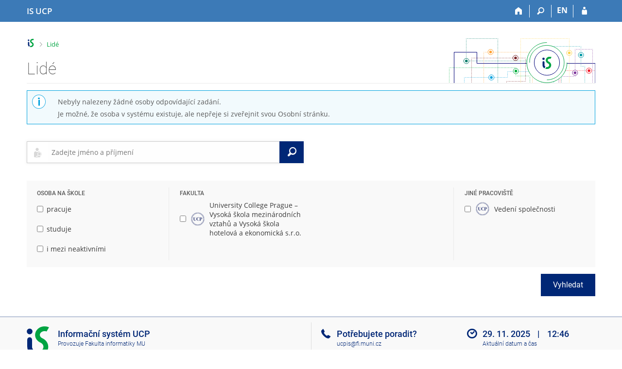

--- FILE ---
content_type: image/svg+xml
request_url: https://is.ucp.cz/pics/design/r6/loga/6310.svg
body_size: 23293
content:
<?xml version="1.0" encoding="utf-8"?>
<svg version="1.1" id="Layer_1" xmlns="http://www.w3.org/2000/svg" xmlns:xlink="http://www.w3.org/1999/xlink" x="0px" y="0px"
	 viewBox="0 0 145 145" style="enable-background:new 0 0 145 145;" xml:space="preserve">
<style type="text/css">
	.st0{fill:#25306D;}
</style>
<path class="st0" d="M42.2,90.8c-2.6,0-4.8-0.5-6.9-1.4c-2-0.9-3.5-2.4-4.7-4.5c-1.1-2-1.7-4.7-1.7-8.1V65.4c0-2,0-4-0.1-5.9
	c0-1.3-0.6-2.2-2-2.6l-1.2-0.2v-0.9h14v1l-1.5,0.3c-1.3,0.3-2,1.2-2,2.6c0,2-0.1,3.9-0.1,5.9v12.5c0,3.4,0.7,5.8,2,7.3
	c1.3,1.5,3.3,2.3,5.9,2.3c2.7,0,4.8-0.8,6.3-2.4c1.5-1.6,2.3-4,2.3-7.2V59.9c0-0.7-0.2-1.3-0.4-1.8c-0.3-0.5-0.8-0.9-1.5-1l-1.3-0.2
	v-1.2h8v1.1l-1.4,0.3c-0.6,0.2-1.1,0.5-1.3,0.9c-0.2,0.5-0.4,1.1-0.4,1.8v17.7c0,4.3-1.1,7.6-3.4,9.8C48.8,89.7,45.9,90.8,42.2,90.8
	 M77.3,90.8c-3.4,0-6.4-0.7-9.1-2.1c-2.7-1.4-4.8-3.4-6.4-6.1c-1.6-2.7-2.3-6-2.3-9.8c0-2.9,0.5-5.5,1.4-7.7
	c0.9-2.3,2.3-4.1,3.9-5.7c1.6-1.6,3.7-2.7,5.8-3.4c2.2-0.8,4.5-1.2,7-1.2c1.9,0,3.7,0.2,5.3,0.6c1.6,0.5,3.3,1.1,4.8,1.9l0.2,6.8
	h-1.4L84.3,60c-0.3-0.6-0.7-1.3-1.1-1.9c-0.4-0.5-0.9-0.9-1.6-1.2c-0.9-0.4-1.9-0.6-3-0.6c-2,0-3.9,0.5-5.6,1.6c-1.6,1-3,2.7-4,5.2
	c-1,2.4-1.5,5.7-1.5,9.8c0,4.1,0.5,7.3,1.4,9.8c0.9,2.4,2.3,4.1,3.8,5.2c1.6,1,3.4,1.6,5.5,1.6c0.9,0,1.7-0.1,2.3-0.2
	c0.6-0.2,1.2-0.3,1.8-0.5c0.7-0.3,1.3-0.7,1.6-1.3c0.3-0.6,0.7-1.2,1-1.9l2-4.7h1.4l-0.2,7.5c-1.5,0.9-3.1,1.5-4.9,2
	C81.3,90.7,79.4,90.8,77.3,90.8 M92,90v-1.1l1-0.2c0.7-0.2,1.2-0.5,1.3-0.9c0.2-0.4,0.3-1,0.3-1.7c0-2,0.1-4,0.1-6V65.7
	c0-2,0-4-0.1-6c0-0.7-0.1-1.3-0.3-1.7c-0.2-0.4-0.7-0.7-1.4-0.9l-1-0.3v-1h12.5c5.1,0,8.8,0.9,11,2.8c2.3,1.9,3.4,4.4,3.4,7.4
	c0,2-0.5,3.8-1.4,5.4c-0.9,1.6-2.5,3-4.7,3.9c-2.2,0.9-5.1,1.5-8.8,1.5H102v4.5c0,1.6,0,3.1,0.1,4.7c0,1.4,0.6,2.3,2,2.6l1.6,0.4
	v1.1L92,90L92,90z M102.2,75.2h2.2c1.7,0,3.1-0.2,4.2-0.8c1.1-0.5,1.9-1.5,2.4-2.8c0.5-1.3,0.8-3.1,0.8-5.5c0-2.3-0.3-4.1-0.9-5.4
	c-0.5-1.3-1.4-2.2-2.6-2.7c-1.2-0.5-2.6-0.8-4.2-0.8h-2c0,2.4-0.1,4.8-0.1,7.3v7.3L102.2,75.2L102.2,75.2z M74.8,12.5
	c0,1.3-1.1,2.4-2.4,2.4S70,13.8,70,12.5s1.1-2.4,2.4-2.4C73.7,10,74.8,11.1,74.8,12.5 M72.4,4.6c-1,0-1.8,0.8-1.8,1.8
	s0.8,1.8,1.8,1.8l0,0c1,0,1.8-0.8,1.8-1.8S73.4,4.6,72.4,4.6 M72.4,0.3c-0.7,0-1.2,0.5-1.2,1.3s0.5,1.2,1.3,1.2
	c0.8,0,1.2-0.5,1.2-1.2S73.1,0.3,72.4,0.3 M78.2,7.2C77,7,76,7.9,75.9,9.1s0.7,2.2,1.9,2.3l0,0c1.2,0.1,2.2-0.8,2.3-2
	C80.2,8.4,79.3,7.4,78.2,7.2 M78.6,2.5C77.7,2.4,77,3,77,3.9c-0.1,0.9,0.5,1.6,1.4,1.6C79.3,5.6,80,5,80,4.1
	C80.1,3.2,79.5,2.5,78.6,2.5L78.6,2.5 M83.4,11c-1.3-0.2-2.6,0.6-2.8,2c-0.2,1.3,0.6,2.6,2,2.8l0,0c1.3,0.2,2.6-0.7,2.8-2
	S84.7,11.2,83.4,11 M84.3,5.7c-1-0.2-2,0.5-2.1,1.5c-0.2,1,0.5,2,1.5,2.1l0,0c1,0.2,2-0.5,2.1-1.5C85.9,6.8,85.3,5.8,84.3,5.7
	 M85.1,1.4c-0.6-0.1-1.3,0.3-1.4,1c-0.1,0.6,0.3,1.3,1,1.4c0.7,0.2,1.3-0.3,1.4-1C86.2,2.2,85.7,1.6,85.1,1.4L85.1,1.4 M89.5,9.3
	c-1.1-0.3-2.3,0.3-2.7,1.5c-0.3,1.1,0.3,2.3,1.5,2.7h0.1c1.2,0.3,2.3-0.4,2.6-1.6C91.2,10.7,90.6,9.6,89.5,9.3 M90.7,4.6
	c-0.8-0.2-1.6,0.2-1.9,1.1c-0.2,0.8,0.2,1.6,1.1,1.9l0,0c0.8,0.2,1.7-0.4,1.8-1.2C91.9,5.6,91.5,4.8,90.7,4.6 M93.9,13.9
	c-1.3-0.5-2.7,0.2-3.1,1.5c-0.5,1.3,0.2,2.7,1.5,3.1l0,0c1.3,0.5,2.7-0.2,3.1-1.5C95.8,15.7,95.1,14.3,93.9,13.9 M95.8,8.7
	c-0.9-0.3-2,0.2-2.3,1.1c-0.3,0.9,0.2,2,1.1,2.3l0,0c0.9,0.3,2-0.2,2.3-1.1C97.2,10.1,96.7,9,95.8,8.7L95.8,8.7 M97.2,4.7
	c-0.6-0.2-1.3,0.1-1.6,0.7C95.3,6,95.7,6.8,96.3,7c0,0,0,0,0.1,0C97,7.2,97.7,6.8,98,6.2C98.1,5.7,97.8,5,97.2,4.7 M100.2,13.2
	c-1.1-0.5-2.3,0-2.8,1c-0.5,1.1,0,2.3,1,2.8c1.1,0.5,2.3,0,2.8-1S101.3,13.7,100.2,13.2 M102.3,8.8c-0.8-0.4-1.6,0-2,0.7
	c-0.4,0.8,0,1.6,0.7,2l0,0c0.8,0.4,1.6,0,2-0.7C103.4,10,103,9.2,102.3,8.8 M103.8,18.4c-1.2-0.7-2.7-0.3-3.4,0.9s-0.3,2.7,0.9,3.4
	c0,0,0.1,0,0.1,0.1c1.2,0.6,2.7,0.2,3.3-0.9C105.3,20.5,104.9,19,103.8,18.4 M106.6,13.8c-0.9-0.5-2-0.2-2.5,0.6l0,0
	c-0.5,0.9-0.2,2,0.7,2.5c0.9,0.5,2,0.2,2.5-0.7C107.7,15.3,107.4,14.3,106.6,13.8L106.6,13.8 M108.7,10.1c-0.5-0.3-1.3-0.2-1.6,0.4
	c-0.3,0.5-0.2,1.3,0.4,1.6l0,0c0.5,0.3,1.3,0.2,1.6-0.5C109.5,11.1,109.2,10.4,108.7,10.1 M110.2,18.8c-0.9-0.7-2.3-0.5-3,0.5
	c-0.7,1-0.5,2.3,0.5,3c0,0,0,0,0.1,0c0.9,0.6,2.3,0.4,3-0.5C111.3,20.8,111.1,19.5,110.2,18.8 M113,15c-0.7-0.5-1.6-0.4-2.1,0.3
	c-0.5,0.7-0.4,1.6,0.3,2.1c0,0,0.1,0,0.1,0.1c0.7,0.5,1.6,0.2,2.1-0.5C113.8,16.4,113.6,15.4,113,15 M112.8,24.6
	c-1-0.9-2.6-0.8-3.4,0.2c-0.9,1-0.8,2.6,0.2,3.4l0,0c1,0.9,2.6,0.7,3.4-0.3C113.9,27.1,113.8,25.5,112.8,24.6 M116.3,20.5
	c-0.8-0.6-1.9-0.6-2.6,0.2c-0.6,0.8-0.6,1.9,0.2,2.6l0.1,0.1c0.8,0.6,2,0.5,2.6-0.3C117.1,22.2,117,21.1,116.3,20.5 M119.1,17.4
	c-0.5-0.5-1.3-0.4-1.7,0.2c-0.4,0.6-0.4,1.3,0.2,1.7c0.5,0.5,1.3,0.4,1.7-0.2C119.6,18.5,119.5,17.8,119.1,17.4L119.1,17.4
	 M119,26.3c-0.8-0.9-2.2-0.9-3-0.1c-0.9,0.8-0.9,2.2-0.1,3l0.1,0.1c0.9,0.8,2.2,0.8,3-0.1C119.8,28.4,119.8,27.1,119,26.3
	 M122.4,22.8c-0.5-0.6-1.6-0.6-2.1-0.1c-0.6,0.5-0.6,1.6-0.1,2.1c0,0,0,0,0.1,0.1c0.6,0.5,1.6,0.5,2.1-0.1
	C123,24.3,123,23.4,122.4,22.8 M120.6,32.4c-0.9-1-2.3-1.3-3.4-0.4c-1,0.9-1.3,2.3-0.4,3.4c0,0.1,0.1,0.1,0.1,0.2
	c0.9,1,2.4,1.1,3.4,0.2C121.3,34.9,121.3,33.5,120.6,32.4 M124.8,28.9c-0.6-0.8-1.8-0.9-2.6-0.2c-0.8,0.6-0.9,1.8-0.2,2.6
	c0.6,0.8,1.8,0.9,2.6,0.2C125.3,30.8,125.4,29.7,124.8,28.9 M127.9,26.2c-0.4-0.5-1.2-0.6-1.7-0.2c-0.5,0.4-0.6,1.2-0.2,1.7l0,0
	c0.5,0.5,1.2,0.5,1.7,0.2C128.3,27.4,128.3,26.7,127.9,26.2L127.9,26.2 M126.4,35c-0.7-0.9-2-1.2-3-0.5c-0.9,0.7-1.2,2-0.5,3l0,0
	c0.7,0.9,2,1.2,3,0.5C126.8,37.3,126.9,36,126.4,35 M130.2,32.3c-0.5-0.7-1.4-0.9-2.1-0.4c-0.7,0.5-0.9,1.4-0.4,2.1
	c0,0,0,0.1,0.1,0.1c0.5,0.7,1.4,0.9,2.1,0.3C130.5,33.9,130.7,32.9,130.2,32.3 M126.9,41.4c-0.7-1.2-2.2-1.6-3.3-0.9
	c-1.2,0.7-1.6,2.2-0.9,3.3c0.7,1.2,2.2,1.6,3.3,0.9C127,44.1,127.4,42.6,126.9,41.4 M131.5,38.7c-0.5-0.9-1.6-1.2-2.5-0.7
	c-0.9,0.5-1.2,1.6-0.7,2.5c0,0,0,0.1,0.1,0.1c0.5,0.9,1.6,1.1,2.5,0.6C131.6,40.7,131.9,39.6,131.5,38.7 M135.1,36.6
	c-0.3-0.5-1.1-0.8-1.6-0.5c-0.5,0.3-0.8,1.1-0.5,1.6c0.3,0.5,1.1,0.8,1.6,0.5C135.3,37.9,135.5,37.1,135.1,36.6 M132,45
	c-0.5-1.1-1.7-1.6-2.8-1.1c-1.1,0.5-1.6,1.7-1.1,2.8v0.1c0.5,1,1.8,1.5,2.8,1C132.1,47.3,132.5,46,132,45 M136.4,43
	c-0.4-0.8-1.3-1.1-2-0.7c-0.7,0.4-1.1,1.3-0.7,2s1.3,1.1,2,0.7C136.4,44.6,136.8,43.7,136.4,43 M131.4,51.4
	c-0.5-1.3-1.9-1.9-3.1-1.5c-1.3,0.5-1.9,1.9-1.5,3.1l0,0c0.5,1.3,1.9,1.9,3.1,1.5C131.2,54,131.9,52.6,131.4,51.4L131.4,51.4
	 M136.6,49.5c-0.3-0.9-1.4-1.4-2.3-1.1c-0.9,0.3-1.4,1.4-1.1,2.3c0.3,0.9,1.4,1.4,2.3,1.1C136.4,51.5,136.9,50.4,136.6,49.5
	L136.6,49.5 M140.5,48.1c-0.2-0.6-0.9-0.9-1.6-0.8c-0.6,0.2-0.9,0.9-0.8,1.6c0,0,0,0,0,0.1c0.2,0.6,0.9,0.9,1.6,0.7
	C140.4,49.3,140.7,48.7,140.5,48.1 M136,55.7c-0.3-1.2-1.4-1.8-2.6-1.6c-1.2,0.3-1.8,1.4-1.6,2.6v0.1c0.3,1.1,1.5,1.8,2.7,1.5
	C135.6,58,136.2,56.8,136,55.7 M140.7,54.6c-0.2-0.8-1-1.3-1.9-1.1c-0.8,0.2-1.3,1-1.1,1.9c0.2,0.8,1.1,1.3,1.9,1
	C140.4,56.1,140.9,55.3,140.7,54.6 M134.2,61.9c-0.2-1.3-1.4-2.3-2.7-2c-1.3,0.2-2.3,1.4-2,2.7c0,0.1,0,0.1,0,0.1
	c0.2,1.3,1.6,2.2,2.9,1.9C133.6,64.3,134.4,63.1,134.2,61.9 M139.6,61c-0.2-1-1.1-1.6-2.1-1.5c-1,0.2-1.6,1.1-1.5,2.1
	c0.2,1,1.1,1.6,2.1,1.5C139.1,62.8,139.8,61.9,139.6,61 M143.8,60.2c-0.1-0.6-0.7-1.1-1.4-1c-0.6,0.1-1.1,0.7-1,1.4c0,0,0,0,0,0.1
	c0.2,0.6,0.8,1.1,1.4,0.9C143.4,61.4,143.9,60.8,143.8,60.2 M138,67.1c-0.1-1.2-1.1-2-2.3-2c-1.2,0.1-2,1.1-2,2.3v0.1
	c0.2,1.2,1.2,2,2.3,1.9C137.3,69.2,138,68.1,138,67.1 M142.8,66.7c-0.1-0.9-0.8-1.5-1.6-1.4s-1.5,0.8-1.4,1.6
	c0.1,0.9,0.9,1.4,1.6,1.3C142.3,68.1,142.9,67.4,142.8,66.7 M135.2,72.8c0-1.3-1.1-2.4-2.4-2.4s-2.4,1.1-2.4,2.4s1.1,2.4,2.4,2.4
	C134.1,75.3,135.2,74.2,135.2,72.8 M140.6,72.8c0-1-0.8-1.8-1.8-1.8c-1,0-1.8,0.8-1.8,1.8l0,0c0,1,0.8,1.8,1.8,1.8
	C139.8,74.6,140.6,73.8,140.6,72.8 M144.9,72.8c0-0.7-0.5-1.2-1.2-1.2s-1.2,0.5-1.2,1.2c0,0.7,0.5,1.2,1.2,1.2
	S144.9,73.5,144.9,72.8 M138,78.5c0.1-1.2-0.8-2.2-2-2.3c-1.2-0.1-2.2,0.8-2.3,2c-0.1,1.2,0.8,2.2,2,2.3S137.9,79.7,138,78.5
	L138,78.5 M142.8,79c0.1-0.9-0.5-1.6-1.4-1.6c-0.9-0.1-1.6,0.5-1.6,1.4l0,0c-0.1,0.9,0.5,1.6,1.4,1.6C142,80.3,142.7,79.8,142.8,79
	 M134.2,83.7c0.2-1.3-0.6-2.6-2-2.8c-1.3-0.2-2.6,0.6-2.8,2V83c-0.2,1.3,0.7,2.6,2,2.7C132.8,85.8,134,85,134.2,83.7 M139.6,84.7
	c0.2-1-0.5-2-1.5-2.1c-1-0.2-2,0.5-2.1,1.5c-0.2,1,0.5,2,1.5,2.1S139.4,85.7,139.6,84.7 M143.8,85.4c0.2-0.6-0.3-1.3-0.9-1.4
	c-0.6-0.2-1.3,0.3-1.4,0.9V85c-0.1,0.6,0.4,1.3,1,1.4C143,86.4,143.7,86,143.8,85.4 M136,89.9c0.3-1.1-0.3-2.3-1.5-2.7
	c-1.1-0.3-2.3,0.3-2.7,1.5v0.1c-0.3,1.2,0.4,2.3,1.6,2.6C134.5,91.5,135.7,90.9,136,89.9 M140.7,91c0.2-0.8-0.2-1.6-1.1-1.9
	c-0.8-0.2-1.6,0.2-1.9,1.1c-0.2,0.8,0.3,1.6,1.1,1.8C139.6,92.3,140.5,91.8,140.7,91 M131.4,94.2c0.5-1.3-0.2-2.7-1.4-3.1
	c-1.3-0.5-2.7,0.2-3.1,1.4v0.1c-0.5,1.3,0.2,2.7,1.5,3C129.6,96.1,130.9,95.5,131.4,94.2 M136.6,96.1c0.4-0.9-0.1-2-1-2.3
	c-0.9-0.4-2,0.1-2.3,1c0,0,0,0,0,0.1c-0.3,0.9,0.2,2,1.1,2.3C135.1,97.5,136.2,97.1,136.6,96.1 M140.5,97.5c0.2-0.6-0.1-1.3-0.7-1.6
	c-0.6-0.3-1.3,0.1-1.6,0.7v0.1c-0.2,0.6,0.2,1.3,0.8,1.6C139.6,98.5,140.3,98.1,140.5,97.5 M132,100.6c0.5-1.1,0-2.3-1.1-2.8
	c-1-0.5-2.3,0-2.7,1c-0.5,1.1,0,2.3,1.1,2.8C130.3,102.1,131.6,101.6,132,100.6 M136.4,102.7c0.4-0.8,0-1.6-0.7-2
	c-0.8-0.4-1.6,0-2,0.7c-0.4,0.8,0,1.6,0.7,2C135.1,103.7,136.1,103.4,136.4,102.7 M126.9,104.2c0.7-1.2,0.2-2.7-0.9-3.3
	c-1.2-0.7-2.7-0.2-3.3,0.9c-0.7,1.2-0.2,2.7,0.9,3.3C124.7,105.7,126.2,105.3,126.9,104.2 M131.5,106.9c0.5-0.9,0.2-2-0.6-2.5
	c-0.9-0.5-2-0.2-2.5,0.6c0,0,0,0.1-0.1,0.1c-0.5,0.9-0.2,2,0.7,2.5C129.9,108,131,107.8,131.5,106.9 M135.1,109
	c0.3-0.5,0.2-1.3-0.4-1.6c-0.6-0.3-1.3-0.2-1.6,0.4l0,0c-0.3,0.5-0.1,1.3,0.5,1.6C134.1,109.8,134.8,109.6,135.1,109 M126.4,110.6
	c0.7-0.9,0.5-2.3-0.5-3c-0.9-0.7-2.3-0.5-3,0.5l0,0c-0.7,0.9-0.4,2.3,0.5,3C124.4,111.7,125.7,111.5,126.4,110.6 M130.3,113.3
	c0.5-0.7,0.4-1.6-0.3-2.1c-0.7-0.5-1.6-0.4-2.1,0.3c0,0,0,0.1-0.1,0.1c-0.5,0.7-0.3,1.6,0.4,2.1C128.9,114.2,129.8,114,130.3,113.3
	 M120.6,113.2c0.9-1,0.8-2.6-0.2-3.4c-1-0.9-2.6-0.8-3.4,0.2c0,0,0,0-0.1,0.1c-0.9,1-0.7,2.6,0.3,3.4
	C118.2,114.3,119.7,114.2,120.6,113.2 M124.8,116.7c0.6-0.8,0.5-1.9-0.2-2.6c-0.8-0.6-1.9-0.5-2.6,0.2c0,0,0,0,0,0.1
	c-0.6,0.8-0.5,2,0.2,2.6C123,117.5,124.1,117.5,124.8,116.7 M127.9,119.4c0.5-0.5,0.4-1.3-0.1-1.7c-0.5-0.5-1.3-0.4-1.7,0.1l0,0
	c-0.4,0.5-0.3,1.3,0.2,1.7C126.8,120,127.5,119.9,127.9,119.4 M119,119.4c0.9-0.8,0.9-2.2,0.1-3c-0.8-0.9-2.2-0.9-3-0.1l-0.1,0.1
	c-0.8,0.9-0.8,2.2,0.1,3C116.9,120.2,118.2,120.2,119,119.4 M122.4,122.8c0.6-0.5,0.6-1.6,0.1-2.1c-0.5-0.6-1.6-0.6-2.1-0.1
	l-0.1,0.1c-0.5,0.6-0.5,1.6,0.1,2.1C120.9,123.3,121.9,123.3,122.4,122.8 M112.8,121c1-0.9,1.2-2.3,0.3-3.4c-0.9-1-2.3-1.2-3.4-0.3
	l0,0c-1,0.9-1.2,2.4-0.2,3.4C110.3,121.7,111.8,121.8,112.8,121 M116.3,125.1c0.8-0.6,0.9-1.8,0.2-2.6c-0.6-0.8-1.8-0.9-2.6-0.2
	c-0.8,0.6-0.9,1.8-0.3,2.6C114.3,125.7,115.5,125.8,116.3,125.1L116.3,125.1 M119.1,128.3c0.5-0.4,0.6-1.2,0.2-1.7
	c-0.4-0.5-1.2-0.6-1.7-0.2l0,0c-0.5,0.5-0.5,1.2-0.2,1.7C117.7,128.6,118.5,128.7,119.1,128.3 M110.2,126.8c0.9-0.6,1.3-2,0.6-3
	c-0.6-0.9-2-1.3-3-0.6c0,0-0.1,0-0.1,0.1c-0.9,0.7-1.2,2-0.5,3C108,127.1,109.2,127.3,110.2,126.8 M113,130.6
	c0.7-0.5,0.9-1.4,0.4-2.1s-1.4-0.9-2.1-0.4c0,0-0.1,0-0.1,0.1c-0.7,0.5-0.8,1.4-0.3,2.1C111.4,131,112.3,131.1,113,130.6
	 M103.8,127.2c1.2-0.7,1.6-2.2,0.9-3.3c-0.7-1.2-2.2-1.6-3.3-0.9c-1.2,0.7-1.6,2.2-0.9,3.3C101.2,127.4,102.7,127.8,103.8,127.2
	L103.8,127.2 M106.6,131.9c0.9-0.5,1.2-1.6,0.7-2.5c-0.5-0.9-1.6-1.2-2.5-0.7c0,0,0,0-0.1,0c-0.9,0.5-1.2,1.6-0.6,2.5
	C104.6,132,105.7,132.4,106.6,131.9 M108.7,135.5c0.5-0.3,0.8-1.1,0.5-1.6c-0.3-0.5-1.1-0.8-1.6-0.5l0,0c-0.5,0.3-0.8,1.1-0.5,1.6
	C107.3,135.6,108,135.9,108.7,135.5 M100.2,132.4c1.1-0.5,1.5-1.7,1-2.8c-0.5-1.1-1.7-1.5-2.8-1l0,0c-1.1,0.5-1.5,1.7-1,2.8
	C97.9,132.5,99.1,132.9,100.2,132.4 M102.3,136.8c0.8-0.4,1.1-1.3,0.7-2s-1.3-1.1-2-0.7c-0.7,0.4-1.1,1.3-0.7,2
	C100.6,136.8,101.5,137.1,102.3,136.8L102.3,136.8 M93.9,131.7c1.3-0.5,1.9-1.9,1.5-3.1c-0.5-1.3-1.9-1.9-3.1-1.4l0,0
	c-1.3,0.5-1.9,1.9-1.4,3.1C91.2,131.6,92.6,132.2,93.9,131.7 M95.8,136.9c0.9-0.3,1.4-1.4,1.1-2.3c-0.3-0.9-1.4-1.4-2.3-1.1l0,0
	c-0.9,0.3-1.4,1.4-1.1,2.3C93.7,136.7,94.8,137.2,95.8,136.9 M97.2,140.9c0.6-0.2,0.9-0.9,0.8-1.6c-0.2-0.6-0.9-0.9-1.6-0.8
	c0,0,0,0-0.1,0c-0.6,0.2-0.9,0.9-0.7,1.6C95.9,140.8,96.6,141.1,97.2,140.9 M89.5,136.3c1.2-0.2,1.9-1.4,1.6-2.6
	c-0.2-1.2-1.4-1.9-2.6-1.6c-0.1,0-0.1,0-0.2,0c-1.1,0.3-1.7,1.6-1.4,2.7C87.4,136,88.4,136.6,89.5,136.3 M90.7,141
	c0.8-0.2,1.3-1,1.1-1.9c-0.2-0.8-1-1.3-1.9-1.1c-0.8,0.2-1.3,1-1.1,1.9C89.1,140.8,89.9,141.3,90.7,141 M83.4,134.6
	c1.3-0.2,2.2-1.5,2-2.8c-0.2-1.3-1.5-2.2-2.8-2h-0.1c-1.3,0.2-2.2,1.5-2,2.8C80.9,134,82.1,134.8,83.4,134.6 M84.3,139.9
	c1-0.2,1.6-1.1,1.5-2.1c-0.2-1-1.1-1.6-2.1-1.5l0,0c-1,0.2-1.6,1.1-1.5,2.1C82.4,139.5,83.4,140.2,84.3,139.9 M85.1,144.2
	c0.6-0.1,1.1-0.8,1-1.4c-0.1-0.6-0.8-1.1-1.4-1l0,0c-0.6,0.1-1.1,0.8-1,1.4C83.8,143.9,84.4,144.2,85.1,144.2 M78.2,138.4
	c1.2-0.1,2-1.1,2-2.3c0-1.2-1.1-2-2.3-2l0,0c-1.2,0.1-2,1.1-2,2.3C76,137.6,77,138.5,78.2,138.4 M78.6,143.1
	c0.9-0.1,1.5-0.8,1.4-1.6c-0.1-0.9-0.8-1.5-1.6-1.4l0,0c-0.9,0.1-1.4,0.8-1.3,1.6C77,142.6,77.8,143.2,78.6,143.1 M72.4,135.6
	c1.3,0,2.4-1.1,2.4-2.4c0-1.3-1.1-2.4-2.4-2.4s-2.4,1.1-2.4,2.4C70,134.5,71.1,135.6,72.4,135.6 M72.4,141c1,0,1.8-0.8,1.9-1.8
	c0-1-0.8-1.8-1.8-1.9h-0.1c-1,0-1.8,0.9-1.8,1.9C70.7,140.3,71.5,141,72.4,141 M72.4,145.3c0.7,0,1.3-0.5,1.3-1.2s-0.5-1.3-1.2-1.3
	h-0.1c-0.7,0-1.2,0.5-1.2,1.3C71.2,144.7,71.8,145.3,72.4,145.3 M66.7,138.4c1.2,0.2,2.2-0.7,2.3-1.9c0.2-1.2-0.7-2.2-1.9-2.3H67
	c-1.2-0.1-2.2,0.8-2.3,2C64.7,137.2,65.5,138.2,66.7,138.4 M66.2,143.1c0.9,0.1,1.6-0.5,1.6-1.4c0.1-0.9-0.5-1.6-1.4-1.6
	c-0.9-0.1-1.6,0.5-1.6,1.4C64.8,142.4,65.5,143.1,66.2,143.1 M61.5,134.6c1.3,0.2,2.6-0.6,2.8-2c0.2-1.3-0.6-2.6-2-2.8
	c0,0,0,0-0.1,0c-1.3-0.2-2.6,0.7-2.8,2C59.4,133.1,60.2,134.4,61.5,134.6 M60.5,139.9c1,0.2,2-0.5,2.1-1.5c0.2-1-0.5-2-1.5-2.1l0,0
	c-1-0.2-2,0.5-2.1,1.5C58.9,138.8,59.6,139.8,60.5,139.9 M59.8,144.2c0.6,0.1,1.3-0.3,1.4-1c0.1-0.6-0.3-1.3-1-1.4l0,0
	c-0.6-0.1-1.3,0.3-1.4,1C58.7,143.4,59.1,144,59.8,144.2 M55.4,136.3c1.1,0.3,2.3-0.4,2.6-1.5c0.3-1.1-0.4-2.3-1.5-2.6l0,0
	c-1.2-0.3-2.3,0.4-2.6,1.5C53.7,134.9,54.3,136,55.4,136.3 M54.2,141c0.8,0.2,1.6-0.2,1.9-1c0.2-0.8-0.2-1.6-1-1.9
	c-0.1,0-0.1,0-0.2,0c-0.8-0.2-1.6,0.3-1.8,1.2C53,140,53.4,140.8,54.2,141 M51,131.7c1.3,0.5,2.7-0.2,3.1-1.5
	c0.5-1.3-0.2-2.7-1.5-3.1l0,0c-1.3-0.5-2.7,0.2-3.1,1.5C49.1,129.9,49.8,131.3,51,131.7 M49.1,136.9c0.9,0.3,2-0.2,2.3-1.1
	c0.3-0.9-0.2-2-1.1-2.3l0,0c-0.9-0.3-2,0.2-2.3,1.1C47.7,135.5,48.2,136.6,49.1,136.9 M47.7,140.9c0.6,0.2,1.3-0.1,1.6-0.7
	c0.2-0.6-0.1-1.3-0.7-1.6c-0.6-0.2-1.3,0.1-1.6,0.7C46.7,139.9,47,140.6,47.7,140.9L47.7,140.9 M44.6,132.4c1,0.5,2.3,0.1,2.8-1
	c0.5-1,0.1-2.3-1-2.8c0,0,0,0-0.1,0c-1.1-0.5-2.3,0-2.8,1.1C43.1,130.7,43.6,131.9,44.6,132.4 M42.6,136.8c0.8,0.4,1.6,0,2-0.7
	c0.4-0.8,0-1.6-0.7-2s-1.6,0-2,0.7C41.5,135.6,41.8,136.4,42.6,136.8L42.6,136.8 M41,127.2c1.2,0.7,2.7,0.2,3.3-0.9
	c0.7-1.2,0.2-2.7-0.9-3.3l0,0c-1.2-0.7-2.7-0.2-3.3,0.9C39.5,125.1,39.9,126.6,41,127.2L41,127.2 M38.4,131.9c0.9,0.5,2,0.2,2.5-0.6
	c0.5-0.9,0.2-2-0.6-2.5l0,0c-0.9-0.5-2-0.2-2.5,0.7C37.2,130.3,37.5,131.3,38.4,131.9 M36.2,135.5c0.5,0.3,1.3,0.2,1.6-0.5
	c0.3-0.5,0.2-1.3-0.5-1.6c-0.6-0.3-1.3-0.2-1.6,0.5C35.4,134.5,35.6,135.2,36.2,135.5 M34.7,126.8c0.9,0.7,2.3,0.5,3-0.5
	c0.7-0.9,0.5-2.3-0.5-3c-1-0.7-2.3-0.5-3,0.5C33.5,124.8,33.7,126.1,34.7,126.8L34.7,126.8 M31.9,130.6c0.7,0.5,1.6,0.3,2.1-0.3
	c0.5-0.7,0.3-1.6-0.3-2.1c0,0,0,0-0.1,0c-0.7-0.5-1.6-0.3-2.1,0.4C31.1,129.2,31.2,130.2,31.9,130.6 M32,121c1,0.9,2.6,0.7,3.4-0.3
	c0.9-1,0.7-2.6-0.3-3.4l0,0c-1-0.9-2.5-0.8-3.4,0.2C30.9,118.5,31,120,32,121C32,120.9,32,120.9,32,121 M28.6,125.1
	c0.8,0.6,1.9,0.5,2.6-0.2c0.6-0.8,0.5-1.9-0.2-2.6c-0.8-0.6-1.9-0.5-2.6,0.2C27.7,123.3,27.8,124.5,28.6,125.1L28.6,125.1
	 M25.9,128.3c0.5,0.5,1.3,0.4,1.7-0.2c0.5-0.5,0.4-1.3-0.2-1.7c-0.5-0.5-1.3-0.4-1.7,0.2C25.2,127.1,25.3,127.8,25.9,128.3
	 M25.9,119.4c0.8,0.9,2.2,0.9,3,0c0.9-0.8,0.9-2.2,0-3l0,0c-0.9-0.8-2.2-0.8-3,0C25.1,117.2,25.1,118.5,25.9,119.4 M22.4,122.8
	c0.5,0.6,1.6,0.6,2.1,0.1c0.6-0.5,0.6-1.6,0.1-2.1c0,0,0,0-0.1-0.1c-0.6-0.5-1.6-0.5-2.1,0.1C21.9,121.3,21.9,122.2,22.4,122.8
	 M24.3,113.2c0.9,1,2.3,1.2,3.4,0.3c1-0.9,1.2-2.3,0.3-3.4l0,0c-0.9-1-2.4-1.2-3.4-0.2C23.6,110.7,23.4,112.1,24.3,113.2
	 M20.1,116.7c0.6,0.8,1.8,0.9,2.6,0.3c0.8-0.6,0.9-1.8,0.3-2.6l-0.1-0.1c-0.6-0.8-1.8-0.9-2.6-0.2C19.6,114.8,19.5,115.9,20.1,116.7
	 M17,119.4c0.4,0.5,1.2,0.6,1.7,0.2c0.5-0.4,0.6-1.2,0.2-1.7l0,0c-0.5-0.5-1.2-0.5-1.7-0.2C16.7,118.2,16.6,118.9,17,119.4
	 M18.5,110.6c0.7,0.9,2,1.2,3,0.5c1-0.7,1.2-2,0.5-3c-0.7-0.9-2-1.2-3-0.5C18.1,108.3,17.9,109.6,18.5,110.6 M14.6,113.3
	c0.5,0.7,1.4,0.9,2.1,0.4c0.7-0.5,0.9-1.4,0.4-2.1l0,0c-0.5-0.7-1.4-0.9-2.1-0.4C14.3,111.7,14.1,112.7,14.6,113.3 M18.1,104.2
	c0.7,1.2,2.2,1.6,3.3,0.9c1.2-0.7,1.6-2.2,0.9-3.3c-0.7-1.2-2.2-1.6-3.3-0.9C17.9,101.6,17.4,103,18.1,104.2L18.1,104.2 M13.4,106.9
	c0.5,0.9,1.6,1.2,2.5,0.7c0.9-0.5,1.2-1.6,0.7-2.5l0,0c-0.5-0.9-1.6-1.2-2.5-0.6C13.2,104.9,12.9,106,13.4,106.9 M9.7,109
	c0.3,0.5,1.1,0.8,1.6,0.5c0.5-0.3,0.8-1.1,0.5-1.6c-0.3-0.5-1.1-0.8-1.6-0.5C9.7,107.7,9.4,108.5,9.7,109 M12.8,100.6
	c0.5,1.1,1.7,1.5,2.8,1s1.5-1.7,1-2.8c-0.5-1.1-1.7-1.5-2.8-1C12.8,98.3,12.4,99.6,12.8,100.6L12.8,100.6 M8.4,102.7
	c0.4,0.8,1.3,1.1,2,0.7c0.7-0.4,1.1-1.3,0.7-2c-0.4-0.7-1.3-1.1-2-0.7C8.4,101.1,8.1,101.9,8.4,102.7 M13.4,94.2
	c0.5,1.3,1.9,1.9,3.1,1.5c1.3-0.5,1.9-1.9,1.5-3.1c-0.5-1.3-1.9-1.9-3.1-1.5C13.7,91.6,13,93,13.4,94.2 M8.4,96.1
	c0.3,0.9,1.4,1.4,2.3,1.1c0.9-0.3,1.4-1.4,1.1-2.3c-0.3-0.9-1.4-1.4-2.3-1.1C8.5,94.1,8,95.2,8.4,96.1 M4.4,97.5
	c0.2,0.6,0.9,0.9,1.6,0.7c0.6-0.2,0.9-0.9,0.7-1.6c-0.2-0.6-0.9-0.9-1.6-0.7C4.5,96.2,4.1,96.9,4.4,97.5L4.4,97.5 M8.9,89.9
	c0.3,1.1,1.5,1.8,2.6,1.5s1.8-1.5,1.5-2.6c-0.3-1.1-1.5-1.8-2.6-1.5C9.3,87.6,8.6,88.8,8.9,89.9 M4.2,91c0.2,0.8,1,1.3,1.9,1.1
	c0.8-0.2,1.3-1,1.1-1.9l0,0c-0.2-0.8-1-1.3-1.9-1.1C4.5,89.5,4,90.3,4.2,91 M10.6,83.7c0.2,1.3,1.5,2.2,2.8,2s2.2-1.5,2-2.8v-0.1
	c-0.2-1.3-1.5-2.2-2.8-2C11.3,81.2,10.4,82.5,10.6,83.7 M5.2,84.7c0.2,1,1.1,1.6,2.1,1.5c1-0.2,1.6-1.1,1.5-2.1
	c-0.2-1-1.1-1.6-2.1-1.5C5.7,82.8,5.1,83.7,5.2,84.7L5.2,84.7 M1.1,85.4c0.1,0.6,0.8,1.1,1.4,1s1.1-0.8,1-1.4l0,0
	c-0.1-0.6-0.8-1.1-1.4-1C1.5,84.1,0.9,84.8,1.1,85.4 M6.9,78.5c0.1,1.2,1.1,2,2.3,2c1.2-0.1,2-1.1,2-2.3c0,0,0,0,0-0.1
	c-0.2-1.2-1.2-2-2.3-1.9C7.7,76.4,6.8,77.4,6.9,78.5 M2,79c0.1,0.9,0.8,1.5,1.6,1.4c0.9-0.1,1.5-0.8,1.4-1.6
	c-0.1-0.8-0.8-1.5-1.6-1.4C2.6,77.4,2,78.2,2,79 M9.7,72.8c0,1.3,1.1,2.4,2.4,2.4s2.4-1.1,2.4-2.4l0,0c0-1.3-1.1-2.4-2.4-2.4
	C10.7,70.4,9.7,71.4,9.7,72.8 M4.2,72.8c0,1,0.8,1.8,1.8,1.8s1.8-0.8,1.8-1.8l0,0C7.8,71.8,7,71,6,71S4.2,71.8,4.2,72.8L4.2,72.8
	 M0,72.8C0,73.5,0.5,74,1.2,74s1.2-0.5,1.2-1.2c0-0.7-0.5-1.2-1.2-1.2S0,72.1,0,72.8 M6.9,67.1c-0.2,1.2,0.7,2.2,1.9,2.3
	s2.2-0.7,2.3-1.9v-0.1c0.1-1.2-0.8-2.2-2-2.3C8,65.1,7,65.9,6.9,67.1 M2,66.7c-0.1,0.9,0.5,1.6,1.4,1.6c0.9,0.1,1.6-0.5,1.7-1.4
	c0.1-0.9-0.5-1.6-1.4-1.6C2.9,65.2,2.1,65.8,2,66.7L2,66.7 M10.6,61.9c-0.2,1.3,0.6,2.6,2,2.8c1.3,0.2,2.6-0.6,2.8-2
	c0.2-1.3-0.6-2.6-2-2.8C12.1,59.7,10.9,60.6,10.6,61.9L10.6,61.9 M5.2,61c-0.2,1,0.5,2,1.5,2.1c1,0.2,2-0.5,2.1-1.5l0,0
	c0.2-1-0.5-2-1.6-2C6.3,59.3,5.5,59.9,5.2,61 M1.1,60.2c-0.1,0.6,0.3,1.3,1,1.4c0.6,0.1,1.3-0.3,1.4-1s-0.3-1.3-1-1.4
	C1.8,59.1,1.2,59.6,1.1,60.2L1.1,60.2 M8.9,55.7c-0.3,1.1,0.3,2.3,1.5,2.7c1.1,0.3,2.3-0.3,2.7-1.5v-0.1c0.3-1.1-0.4-2.3-1.5-2.6
	C10.3,54,9.2,54.7,8.9,55.7 M4.2,54.6c-0.2,0.8,0.2,1.6,1,1.9c0.8,0.2,1.6-0.2,1.9-1c0,0,0,0,0-0.1c0.2-0.8-0.3-1.6-1.1-1.8
	C5.2,53.3,4.5,53.8,4.2,54.6 M13.4,51.4c-0.5,1.3,0.2,2.7,1.5,3.1c1.3,0.5,2.7-0.2,3.1-1.5c0.5-1.3-0.2-2.7-1.5-3.1
	C15.3,49.5,13.9,50.1,13.4,51.4 M8.4,49.5c-0.4,0.9,0.1,2,1,2.3c0.9,0.4,2-0.1,2.3-1c0,0,0,0,0-0.1c0.3-0.9-0.2-2-1.2-2.3
	C9.7,48.2,8.7,48.6,8.4,49.5 M4.4,48.1c-0.2,0.6,0.1,1.3,0.7,1.6c0.6,0.2,1.3-0.1,1.5-0.8c0,0,0,0,0-0.1c0.2-0.6-0.1-1.3-0.7-1.6
	C5.3,47.1,4.6,47.5,4.4,48.1 M12.8,45c-0.5,1-0.1,2.3,0.9,2.8c1,0.5,2.3,0.1,2.8-0.9c0,0,0-0.1,0.1-0.1c0.5-1.1,0-2.3-1-2.8
	C14.5,43.5,13.3,43.9,12.8,45 M8.4,43c-0.4,0.8,0,1.6,0.7,2c0.8,0.4,1.6,0,2-0.7c0.4-0.8,0-1.6-0.7-2C9.7,41.9,8.8,42.2,8.4,43
	L8.4,43 M18.1,41.4c-0.7,1.2-0.2,2.7,0.9,3.3c1.1,0.6,2.7,0.2,3.3-0.9c0.7-1.2,0.2-2.7-0.9-3.3C20.1,39.9,18.7,40.3,18.1,41.4
	 M13.4,38.7c-0.5,0.9-0.2,2,0.7,2.5c0.9,0.5,2,0.2,2.5-0.7c0.5-0.9,0.2-2-0.7-2.5C14.9,37.4,13.9,37.8,13.4,38.7 M9.7,36.6
	c-0.3,0.5-0.2,1.3,0.4,1.6s1.3,0.2,1.6-0.4v-0.1c0.3-0.6,0.1-1.3-0.5-1.6C10.8,35.8,10.1,36,9.7,36.6 M18.5,35
	c-0.7,0.9-0.5,2.3,0.5,3c0.9,0.7,2.3,0.5,3-0.5l0,0c0.6-0.9,0.4-2.3-0.5-3C20.5,33.9,19.1,34.1,18.5,35 M14.6,32.3
	c-0.5,0.7-0.3,1.6,0.4,2.1c0.7,0.5,1.6,0.3,2.1-0.4l0,0c0.5-0.7,0.3-1.6-0.4-2.1C16,31.4,15.1,31.6,14.6,32.3 M24.3,32.4
	c-0.9,1-0.7,2.6,0.3,3.4c1,0.8,2.6,0.7,3.4-0.3l0,0c0.9-1,0.7-2.6-0.3-3.4C26.7,31.3,25.1,31.4,24.3,32.4L24.3,32.4 M20.1,28.9
	c-0.6,0.8-0.5,1.9,0.2,2.6c0.8,0.6,1.9,0.5,2.6-0.2l0,0c0.6-0.8,0.5-1.9-0.2-2.6C21.9,28.1,20.8,28.1,20.1,28.9L20.1,28.9 M17,26.2
	c-0.5,0.5-0.4,1.3,0.2,1.7c0.5,0.5,1.3,0.4,1.7-0.2l0,0c0.4-0.5,0.3-1.3-0.2-1.7C18.1,25.6,17.4,25.7,17,26.2 M25.9,26.3
	c-0.9,0.8-0.9,2.2,0,3c0.8,0.9,2.2,0.9,3,0l0,0c0.8-0.9,0.8-2.2,0-3C28,25.4,26.7,25.4,25.9,26.3 M22.4,22.8
	c-0.6,0.5-0.6,1.6-0.1,2.1c0.5,0.5,1.6,0.6,2.1,0.1c0,0,0,0,0.1-0.1c0.5-0.6,0.5-1.6-0.1-2.1C24,22.3,23,22.3,22.4,22.8 M32,24.6
	c-1,0.9-1.2,2.4-0.3,3.4c0.9,1,2.4,1.2,3.4,0.3c1-0.9,1.2-2.4,0.3-3.4C34.6,23.9,33,23.8,32,24.6L32,24.6 M28.6,20.5
	c-0.8,0.6-0.9,1.8-0.2,2.6c0.6,0.8,1.8,0.9,2.6,0.2l0,0c0.8-0.6,0.9-1.8,0.2-2.6C30.5,19.9,29.3,19.9,28.6,20.5 M25.9,17.4
	c-0.5,0.4-0.6,1.2-0.2,1.7c0.4,0.5,1.2,0.6,1.7,0.2l0,0c0.5-0.5,0.5-1.2,0.2-1.7C27.1,17,26.3,16.9,25.9,17.4 M34.7,18.8
	c-0.9,0.7-1.2,2-0.5,3c0.7,0.9,2,1.2,3,0.5l0,0c0.9-0.7,1.2-2,0.5-3C37,18.4,35.6,18.2,34.7,18.8 M31.9,15c-0.7,0.5-0.9,1.4-0.4,2.1
	c0.5,0.7,1.4,0.9,2.1,0.4l0,0c0.7-0.5,0.9-1.4,0.4-2.1C33.5,14.6,32.6,14.5,31.9,15 M41,18.4c-1.2,0.7-1.6,2.2-0.9,3.3
	c0.7,1.2,2.2,1.6,3.3,0.9c1.2-0.7,1.6-2.2,0.9-3.3C43.7,18.2,42.2,17.8,41,18.4L41,18.4 M38.4,13.8c-0.9,0.5-1.2,1.6-0.7,2.5
	c0.5,0.9,1.6,1.2,2.5,0.7c0,0,0,0,0.1,0c0.9-0.5,1.2-1.6,0.6-2.5C40.2,13.6,39.2,13.2,38.4,13.8 M36.2,10.1
	c-0.5,0.3-0.8,1.1-0.5,1.6c0.3,0.5,1.1,0.8,1.6,0.5l0,0c0.5-0.3,0.8-1.1,0.5-1.6C37.5,10,36.8,9.7,36.2,10.1 M44.6,13.2
	c-1.1,0.5-1.5,1.7-1,2.8c0.5,1.1,1.7,1.5,2.8,1l0,0c1.1-0.5,1.5-1.7,1-2.8C47,13.2,45.7,12.7,44.6,13.2 M42.6,8.8
	c-0.8,0.3-1.1,1.3-0.8,2c0.3,0.8,1.3,1.1,2,0.8h0.1c0.8-0.4,1.1-1.3,0.7-2C44.2,8.9,43.4,8.5,42.6,8.8 M51,13.9
	c-1.3,0.5-1.9,1.9-1.5,3.1c0.5,1.3,1.9,1.9,3.1,1.5c1.3-0.5,1.9-1.9,1.5-3.1C53.7,14,52.3,13.4,51,13.9 M49.1,8.7
	C48.2,9,47.7,10,48,11c0.3,0.9,1.3,1.5,2.3,1.2h0.1c0.9-0.4,1.4-1.4,1-2.3C51,8.9,50.1,8.4,49.1,8.7 M47.7,4.7
	c-0.6,0.2-0.9,0.9-0.7,1.6c0.2,0.6,0.9,0.9,1.5,0.7l0,0c0.6-0.2,0.9-0.9,0.7-1.6S48.3,4.5,47.7,4.7 M55.4,9.3
	c-1.1,0.3-1.8,1.5-1.5,2.6c0.3,1.1,1.5,1.8,2.6,1.5l0,0c1.1-0.3,1.8-1.5,1.5-2.6C57.7,9.7,56.5,8.9,55.4,9.3 M54.2,4.6
	c-0.8,0.2-1.3,1-1.1,1.9c0.2,0.8,1,1.3,1.9,1.1c0.8-0.2,1.3-1,1.1-1.9S54.9,4.3,54.2,4.6 M61.5,11c-1.3,0.2-2.2,1.5-2,2.8
	c0.2,1.3,1.5,2.2,2.8,2c1.3-0.2,2.2-1.5,2-2.8C64.1,11.6,62.8,10.7,61.5,11 M60.5,5.7c-1,0.2-1.6,1.1-1.5,2.1c0.2,1,1.1,1.6,2.1,1.5
	c1-0.2,1.6-1.2,1.4-2.1C62.4,6.1,61.5,5.5,60.5,5.7 M59.8,1.4c-0.6,0.1-1.1,0.8-1,1.4c0.1,0.6,0.8,1.1,1.4,1c0.6-0.1,1.1-0.8,1-1.4
	C61.1,1.7,60.5,1.4,59.8,1.4L59.8,1.4 M66.7,7.2c-1.2,0.1-2,1.1-2,2.3c0.1,1.2,1.1,2,2.3,2h0.1c1.2-0.2,2-1.2,1.9-2.3
	C68.8,8,67.8,7.1,66.7,7.2 M66.2,2.5c-0.8,0-1.4,0.7-1.4,1.6s0.8,1.5,1.6,1.4l0,0c0.9-0.1,1.4-0.9,1.3-1.6C67.8,3,67.1,2.4,66.2,2.5
	"/>
</svg>


--- FILE ---
content_type: image/svg+xml
request_url: https://is.ucp.cz/pics/design/r6/loga/6390.svg
body_size: 23293
content:
<?xml version="1.0" encoding="utf-8"?>
<svg version="1.1" id="Layer_1" xmlns="http://www.w3.org/2000/svg" xmlns:xlink="http://www.w3.org/1999/xlink" x="0px" y="0px"
	 viewBox="0 0 145 145" style="enable-background:new 0 0 145 145;" xml:space="preserve">
<style type="text/css">
	.st0{fill:#25306D;}
</style>
<path class="st0" d="M42.2,90.8c-2.6,0-4.8-0.5-6.9-1.4c-2-0.9-3.5-2.4-4.7-4.5c-1.1-2-1.7-4.7-1.7-8.1V65.4c0-2,0-4-0.1-5.9
	c0-1.3-0.6-2.2-2-2.6l-1.2-0.2v-0.9h14v1l-1.5,0.3c-1.3,0.3-2,1.2-2,2.6c0,2-0.1,3.9-0.1,5.9v12.5c0,3.4,0.7,5.8,2,7.3
	c1.3,1.5,3.3,2.3,5.9,2.3c2.7,0,4.8-0.8,6.3-2.4c1.5-1.6,2.3-4,2.3-7.2V59.9c0-0.7-0.2-1.3-0.4-1.8c-0.3-0.5-0.8-0.9-1.5-1l-1.3-0.2
	v-1.2h8v1.1l-1.4,0.3c-0.6,0.2-1.1,0.5-1.3,0.9c-0.2,0.5-0.4,1.1-0.4,1.8v17.7c0,4.3-1.1,7.6-3.4,9.8C48.8,89.7,45.9,90.8,42.2,90.8
	 M77.3,90.8c-3.4,0-6.4-0.7-9.1-2.1c-2.7-1.4-4.8-3.4-6.4-6.1c-1.6-2.7-2.3-6-2.3-9.8c0-2.9,0.5-5.5,1.4-7.7
	c0.9-2.3,2.3-4.1,3.9-5.7c1.6-1.6,3.7-2.7,5.8-3.4c2.2-0.8,4.5-1.2,7-1.2c1.9,0,3.7,0.2,5.3,0.6c1.6,0.5,3.3,1.1,4.8,1.9l0.2,6.8
	h-1.4L84.3,60c-0.3-0.6-0.7-1.3-1.1-1.9c-0.4-0.5-0.9-0.9-1.6-1.2c-0.9-0.4-1.9-0.6-3-0.6c-2,0-3.9,0.5-5.6,1.6c-1.6,1-3,2.7-4,5.2
	c-1,2.4-1.5,5.7-1.5,9.8c0,4.1,0.5,7.3,1.4,9.8c0.9,2.4,2.3,4.1,3.8,5.2c1.6,1,3.4,1.6,5.5,1.6c0.9,0,1.7-0.1,2.3-0.2
	c0.6-0.2,1.2-0.3,1.8-0.5c0.7-0.3,1.3-0.7,1.6-1.3c0.3-0.6,0.7-1.2,1-1.9l2-4.7h1.4l-0.2,7.5c-1.5,0.9-3.1,1.5-4.9,2
	C81.3,90.7,79.4,90.8,77.3,90.8 M92,90v-1.1l1-0.2c0.7-0.2,1.2-0.5,1.3-0.9c0.2-0.4,0.3-1,0.3-1.7c0-2,0.1-4,0.1-6V65.7
	c0-2,0-4-0.1-6c0-0.7-0.1-1.3-0.3-1.7c-0.2-0.4-0.7-0.7-1.4-0.9l-1-0.3v-1h12.5c5.1,0,8.8,0.9,11,2.8c2.3,1.9,3.4,4.4,3.4,7.4
	c0,2-0.5,3.8-1.4,5.4c-0.9,1.6-2.5,3-4.7,3.9c-2.2,0.9-5.1,1.5-8.8,1.5H102v4.5c0,1.6,0,3.1,0.1,4.7c0,1.4,0.6,2.3,2,2.6l1.6,0.4
	v1.1L92,90L92,90z M102.2,75.2h2.2c1.7,0,3.1-0.2,4.2-0.8c1.1-0.5,1.9-1.5,2.4-2.8c0.5-1.3,0.8-3.1,0.8-5.5c0-2.3-0.3-4.1-0.9-5.4
	c-0.5-1.3-1.4-2.2-2.6-2.7c-1.2-0.5-2.6-0.8-4.2-0.8h-2c0,2.4-0.1,4.8-0.1,7.3v7.3L102.2,75.2L102.2,75.2z M74.8,12.5
	c0,1.3-1.1,2.4-2.4,2.4S70,13.8,70,12.5s1.1-2.4,2.4-2.4C73.7,10,74.8,11.1,74.8,12.5 M72.4,4.6c-1,0-1.8,0.8-1.8,1.8
	s0.8,1.8,1.8,1.8l0,0c1,0,1.8-0.8,1.8-1.8S73.4,4.6,72.4,4.6 M72.4,0.3c-0.7,0-1.2,0.5-1.2,1.3s0.5,1.2,1.3,1.2
	c0.8,0,1.2-0.5,1.2-1.2S73.1,0.3,72.4,0.3 M78.2,7.2C77,7,76,7.9,75.9,9.1s0.7,2.2,1.9,2.3l0,0c1.2,0.1,2.2-0.8,2.3-2
	C80.2,8.4,79.3,7.4,78.2,7.2 M78.6,2.5C77.7,2.4,77,3,77,3.9c-0.1,0.9,0.5,1.6,1.4,1.6C79.3,5.6,80,5,80,4.1
	C80.1,3.2,79.5,2.5,78.6,2.5L78.6,2.5 M83.4,11c-1.3-0.2-2.6,0.6-2.8,2c-0.2,1.3,0.6,2.6,2,2.8l0,0c1.3,0.2,2.6-0.7,2.8-2
	S84.7,11.2,83.4,11 M84.3,5.7c-1-0.2-2,0.5-2.1,1.5c-0.2,1,0.5,2,1.5,2.1l0,0c1,0.2,2-0.5,2.1-1.5C85.9,6.8,85.3,5.8,84.3,5.7
	 M85.1,1.4c-0.6-0.1-1.3,0.3-1.4,1c-0.1,0.6,0.3,1.3,1,1.4c0.7,0.2,1.3-0.3,1.4-1C86.2,2.2,85.7,1.6,85.1,1.4L85.1,1.4 M89.5,9.3
	c-1.1-0.3-2.3,0.3-2.7,1.5c-0.3,1.1,0.3,2.3,1.5,2.7h0.1c1.2,0.3,2.3-0.4,2.6-1.6C91.2,10.7,90.6,9.6,89.5,9.3 M90.7,4.6
	c-0.8-0.2-1.6,0.2-1.9,1.1c-0.2,0.8,0.2,1.6,1.1,1.9l0,0c0.8,0.2,1.7-0.4,1.8-1.2C91.9,5.6,91.5,4.8,90.7,4.6 M93.9,13.9
	c-1.3-0.5-2.7,0.2-3.1,1.5c-0.5,1.3,0.2,2.7,1.5,3.1l0,0c1.3,0.5,2.7-0.2,3.1-1.5C95.8,15.7,95.1,14.3,93.9,13.9 M95.8,8.7
	c-0.9-0.3-2,0.2-2.3,1.1c-0.3,0.9,0.2,2,1.1,2.3l0,0c0.9,0.3,2-0.2,2.3-1.1C97.2,10.1,96.7,9,95.8,8.7L95.8,8.7 M97.2,4.7
	c-0.6-0.2-1.3,0.1-1.6,0.7C95.3,6,95.7,6.8,96.3,7c0,0,0,0,0.1,0C97,7.2,97.7,6.8,98,6.2C98.1,5.7,97.8,5,97.2,4.7 M100.2,13.2
	c-1.1-0.5-2.3,0-2.8,1c-0.5,1.1,0,2.3,1,2.8c1.1,0.5,2.3,0,2.8-1S101.3,13.7,100.2,13.2 M102.3,8.8c-0.8-0.4-1.6,0-2,0.7
	c-0.4,0.8,0,1.6,0.7,2l0,0c0.8,0.4,1.6,0,2-0.7C103.4,10,103,9.2,102.3,8.8 M103.8,18.4c-1.2-0.7-2.7-0.3-3.4,0.9s-0.3,2.7,0.9,3.4
	c0,0,0.1,0,0.1,0.1c1.2,0.6,2.7,0.2,3.3-0.9C105.3,20.5,104.9,19,103.8,18.4 M106.6,13.8c-0.9-0.5-2-0.2-2.5,0.6l0,0
	c-0.5,0.9-0.2,2,0.7,2.5c0.9,0.5,2,0.2,2.5-0.7C107.7,15.3,107.4,14.3,106.6,13.8L106.6,13.8 M108.7,10.1c-0.5-0.3-1.3-0.2-1.6,0.4
	c-0.3,0.5-0.2,1.3,0.4,1.6l0,0c0.5,0.3,1.3,0.2,1.6-0.5C109.5,11.1,109.2,10.4,108.7,10.1 M110.2,18.8c-0.9-0.7-2.3-0.5-3,0.5
	c-0.7,1-0.5,2.3,0.5,3c0,0,0,0,0.1,0c0.9,0.6,2.3,0.4,3-0.5C111.3,20.8,111.1,19.5,110.2,18.8 M113,15c-0.7-0.5-1.6-0.4-2.1,0.3
	c-0.5,0.7-0.4,1.6,0.3,2.1c0,0,0.1,0,0.1,0.1c0.7,0.5,1.6,0.2,2.1-0.5C113.8,16.4,113.6,15.4,113,15 M112.8,24.6
	c-1-0.9-2.6-0.8-3.4,0.2c-0.9,1-0.8,2.6,0.2,3.4l0,0c1,0.9,2.6,0.7,3.4-0.3C113.9,27.1,113.8,25.5,112.8,24.6 M116.3,20.5
	c-0.8-0.6-1.9-0.6-2.6,0.2c-0.6,0.8-0.6,1.9,0.2,2.6l0.1,0.1c0.8,0.6,2,0.5,2.6-0.3C117.1,22.2,117,21.1,116.3,20.5 M119.1,17.4
	c-0.5-0.5-1.3-0.4-1.7,0.2c-0.4,0.6-0.4,1.3,0.2,1.7c0.5,0.5,1.3,0.4,1.7-0.2C119.6,18.5,119.5,17.8,119.1,17.4L119.1,17.4
	 M119,26.3c-0.8-0.9-2.2-0.9-3-0.1c-0.9,0.8-0.9,2.2-0.1,3l0.1,0.1c0.9,0.8,2.2,0.8,3-0.1C119.8,28.4,119.8,27.1,119,26.3
	 M122.4,22.8c-0.5-0.6-1.6-0.6-2.1-0.1c-0.6,0.5-0.6,1.6-0.1,2.1c0,0,0,0,0.1,0.1c0.6,0.5,1.6,0.5,2.1-0.1
	C123,24.3,123,23.4,122.4,22.8 M120.6,32.4c-0.9-1-2.3-1.3-3.4-0.4c-1,0.9-1.3,2.3-0.4,3.4c0,0.1,0.1,0.1,0.1,0.2
	c0.9,1,2.4,1.1,3.4,0.2C121.3,34.9,121.3,33.5,120.6,32.4 M124.8,28.9c-0.6-0.8-1.8-0.9-2.6-0.2c-0.8,0.6-0.9,1.8-0.2,2.6
	c0.6,0.8,1.8,0.9,2.6,0.2C125.3,30.8,125.4,29.7,124.8,28.9 M127.9,26.2c-0.4-0.5-1.2-0.6-1.7-0.2c-0.5,0.4-0.6,1.2-0.2,1.7l0,0
	c0.5,0.5,1.2,0.5,1.7,0.2C128.3,27.4,128.3,26.7,127.9,26.2L127.9,26.2 M126.4,35c-0.7-0.9-2-1.2-3-0.5c-0.9,0.7-1.2,2-0.5,3l0,0
	c0.7,0.9,2,1.2,3,0.5C126.8,37.3,126.9,36,126.4,35 M130.2,32.3c-0.5-0.7-1.4-0.9-2.1-0.4c-0.7,0.5-0.9,1.4-0.4,2.1
	c0,0,0,0.1,0.1,0.1c0.5,0.7,1.4,0.9,2.1,0.3C130.5,33.9,130.7,32.9,130.2,32.3 M126.9,41.4c-0.7-1.2-2.2-1.6-3.3-0.9
	c-1.2,0.7-1.6,2.2-0.9,3.3c0.7,1.2,2.2,1.6,3.3,0.9C127,44.1,127.4,42.6,126.9,41.4 M131.5,38.7c-0.5-0.9-1.6-1.2-2.5-0.7
	c-0.9,0.5-1.2,1.6-0.7,2.5c0,0,0,0.1,0.1,0.1c0.5,0.9,1.6,1.1,2.5,0.6C131.6,40.7,131.9,39.6,131.5,38.7 M135.1,36.6
	c-0.3-0.5-1.1-0.8-1.6-0.5c-0.5,0.3-0.8,1.1-0.5,1.6c0.3,0.5,1.1,0.8,1.6,0.5C135.3,37.9,135.5,37.1,135.1,36.6 M132,45
	c-0.5-1.1-1.7-1.6-2.8-1.1c-1.1,0.5-1.6,1.7-1.1,2.8v0.1c0.5,1,1.8,1.5,2.8,1C132.1,47.3,132.5,46,132,45 M136.4,43
	c-0.4-0.8-1.3-1.1-2-0.7c-0.7,0.4-1.1,1.3-0.7,2s1.3,1.1,2,0.7C136.4,44.6,136.8,43.7,136.4,43 M131.4,51.4
	c-0.5-1.3-1.9-1.9-3.1-1.5c-1.3,0.5-1.9,1.9-1.5,3.1l0,0c0.5,1.3,1.9,1.9,3.1,1.5C131.2,54,131.9,52.6,131.4,51.4L131.4,51.4
	 M136.6,49.5c-0.3-0.9-1.4-1.4-2.3-1.1c-0.9,0.3-1.4,1.4-1.1,2.3c0.3,0.9,1.4,1.4,2.3,1.1C136.4,51.5,136.9,50.4,136.6,49.5
	L136.6,49.5 M140.5,48.1c-0.2-0.6-0.9-0.9-1.6-0.8c-0.6,0.2-0.9,0.9-0.8,1.6c0,0,0,0,0,0.1c0.2,0.6,0.9,0.9,1.6,0.7
	C140.4,49.3,140.7,48.7,140.5,48.1 M136,55.7c-0.3-1.2-1.4-1.8-2.6-1.6c-1.2,0.3-1.8,1.4-1.6,2.6v0.1c0.3,1.1,1.5,1.8,2.7,1.5
	C135.6,58,136.2,56.8,136,55.7 M140.7,54.6c-0.2-0.8-1-1.3-1.9-1.1c-0.8,0.2-1.3,1-1.1,1.9c0.2,0.8,1.1,1.3,1.9,1
	C140.4,56.1,140.9,55.3,140.7,54.6 M134.2,61.9c-0.2-1.3-1.4-2.3-2.7-2c-1.3,0.2-2.3,1.4-2,2.7c0,0.1,0,0.1,0,0.1
	c0.2,1.3,1.6,2.2,2.9,1.9C133.6,64.3,134.4,63.1,134.2,61.9 M139.6,61c-0.2-1-1.1-1.6-2.1-1.5c-1,0.2-1.6,1.1-1.5,2.1
	c0.2,1,1.1,1.6,2.1,1.5C139.1,62.8,139.8,61.9,139.6,61 M143.8,60.2c-0.1-0.6-0.7-1.1-1.4-1c-0.6,0.1-1.1,0.7-1,1.4c0,0,0,0,0,0.1
	c0.2,0.6,0.8,1.1,1.4,0.9C143.4,61.4,143.9,60.8,143.8,60.2 M138,67.1c-0.1-1.2-1.1-2-2.3-2c-1.2,0.1-2,1.1-2,2.3v0.1
	c0.2,1.2,1.2,2,2.3,1.9C137.3,69.2,138,68.1,138,67.1 M142.8,66.7c-0.1-0.9-0.8-1.5-1.6-1.4s-1.5,0.8-1.4,1.6
	c0.1,0.9,0.9,1.4,1.6,1.3C142.3,68.1,142.9,67.4,142.8,66.7 M135.2,72.8c0-1.3-1.1-2.4-2.4-2.4s-2.4,1.1-2.4,2.4s1.1,2.4,2.4,2.4
	C134.1,75.3,135.2,74.2,135.2,72.8 M140.6,72.8c0-1-0.8-1.8-1.8-1.8c-1,0-1.8,0.8-1.8,1.8l0,0c0,1,0.8,1.8,1.8,1.8
	C139.8,74.6,140.6,73.8,140.6,72.8 M144.9,72.8c0-0.7-0.5-1.2-1.2-1.2s-1.2,0.5-1.2,1.2c0,0.7,0.5,1.2,1.2,1.2
	S144.9,73.5,144.9,72.8 M138,78.5c0.1-1.2-0.8-2.2-2-2.3c-1.2-0.1-2.2,0.8-2.3,2c-0.1,1.2,0.8,2.2,2,2.3S137.9,79.7,138,78.5
	L138,78.5 M142.8,79c0.1-0.9-0.5-1.6-1.4-1.6c-0.9-0.1-1.6,0.5-1.6,1.4l0,0c-0.1,0.9,0.5,1.6,1.4,1.6C142,80.3,142.7,79.8,142.8,79
	 M134.2,83.7c0.2-1.3-0.6-2.6-2-2.8c-1.3-0.2-2.6,0.6-2.8,2V83c-0.2,1.3,0.7,2.6,2,2.7C132.8,85.8,134,85,134.2,83.7 M139.6,84.7
	c0.2-1-0.5-2-1.5-2.1c-1-0.2-2,0.5-2.1,1.5c-0.2,1,0.5,2,1.5,2.1S139.4,85.7,139.6,84.7 M143.8,85.4c0.2-0.6-0.3-1.3-0.9-1.4
	c-0.6-0.2-1.3,0.3-1.4,0.9V85c-0.1,0.6,0.4,1.3,1,1.4C143,86.4,143.7,86,143.8,85.4 M136,89.9c0.3-1.1-0.3-2.3-1.5-2.7
	c-1.1-0.3-2.3,0.3-2.7,1.5v0.1c-0.3,1.2,0.4,2.3,1.6,2.6C134.5,91.5,135.7,90.9,136,89.9 M140.7,91c0.2-0.8-0.2-1.6-1.1-1.9
	c-0.8-0.2-1.6,0.2-1.9,1.1c-0.2,0.8,0.3,1.6,1.1,1.8C139.6,92.3,140.5,91.8,140.7,91 M131.4,94.2c0.5-1.3-0.2-2.7-1.4-3.1
	c-1.3-0.5-2.7,0.2-3.1,1.4v0.1c-0.5,1.3,0.2,2.7,1.5,3C129.6,96.1,130.9,95.5,131.4,94.2 M136.6,96.1c0.4-0.9-0.1-2-1-2.3
	c-0.9-0.4-2,0.1-2.3,1c0,0,0,0,0,0.1c-0.3,0.9,0.2,2,1.1,2.3C135.1,97.5,136.2,97.1,136.6,96.1 M140.5,97.5c0.2-0.6-0.1-1.3-0.7-1.6
	c-0.6-0.3-1.3,0.1-1.6,0.7v0.1c-0.2,0.6,0.2,1.3,0.8,1.6C139.6,98.5,140.3,98.1,140.5,97.5 M132,100.6c0.5-1.1,0-2.3-1.1-2.8
	c-1-0.5-2.3,0-2.7,1c-0.5,1.1,0,2.3,1.1,2.8C130.3,102.1,131.6,101.6,132,100.6 M136.4,102.7c0.4-0.8,0-1.6-0.7-2
	c-0.8-0.4-1.6,0-2,0.7c-0.4,0.8,0,1.6,0.7,2C135.1,103.7,136.1,103.4,136.4,102.7 M126.9,104.2c0.7-1.2,0.2-2.7-0.9-3.3
	c-1.2-0.7-2.7-0.2-3.3,0.9c-0.7,1.2-0.2,2.7,0.9,3.3C124.7,105.7,126.2,105.3,126.9,104.2 M131.5,106.9c0.5-0.9,0.2-2-0.6-2.5
	c-0.9-0.5-2-0.2-2.5,0.6c0,0,0,0.1-0.1,0.1c-0.5,0.9-0.2,2,0.7,2.5C129.9,108,131,107.8,131.5,106.9 M135.1,109
	c0.3-0.5,0.2-1.3-0.4-1.6c-0.6-0.3-1.3-0.2-1.6,0.4l0,0c-0.3,0.5-0.1,1.3,0.5,1.6C134.1,109.8,134.8,109.6,135.1,109 M126.4,110.6
	c0.7-0.9,0.5-2.3-0.5-3c-0.9-0.7-2.3-0.5-3,0.5l0,0c-0.7,0.9-0.4,2.3,0.5,3C124.4,111.7,125.7,111.5,126.4,110.6 M130.3,113.3
	c0.5-0.7,0.4-1.6-0.3-2.1c-0.7-0.5-1.6-0.4-2.1,0.3c0,0,0,0.1-0.1,0.1c-0.5,0.7-0.3,1.6,0.4,2.1C128.9,114.2,129.8,114,130.3,113.3
	 M120.6,113.2c0.9-1,0.8-2.6-0.2-3.4c-1-0.9-2.6-0.8-3.4,0.2c0,0,0,0-0.1,0.1c-0.9,1-0.7,2.6,0.3,3.4
	C118.2,114.3,119.7,114.2,120.6,113.2 M124.8,116.7c0.6-0.8,0.5-1.9-0.2-2.6c-0.8-0.6-1.9-0.5-2.6,0.2c0,0,0,0,0,0.1
	c-0.6,0.8-0.5,2,0.2,2.6C123,117.5,124.1,117.5,124.8,116.7 M127.9,119.4c0.5-0.5,0.4-1.3-0.1-1.7c-0.5-0.5-1.3-0.4-1.7,0.1l0,0
	c-0.4,0.5-0.3,1.3,0.2,1.7C126.8,120,127.5,119.9,127.9,119.4 M119,119.4c0.9-0.8,0.9-2.2,0.1-3c-0.8-0.9-2.2-0.9-3-0.1l-0.1,0.1
	c-0.8,0.9-0.8,2.2,0.1,3C116.9,120.2,118.2,120.2,119,119.4 M122.4,122.8c0.6-0.5,0.6-1.6,0.1-2.1c-0.5-0.6-1.6-0.6-2.1-0.1
	l-0.1,0.1c-0.5,0.6-0.5,1.6,0.1,2.1C120.9,123.3,121.9,123.3,122.4,122.8 M112.8,121c1-0.9,1.2-2.3,0.3-3.4c-0.9-1-2.3-1.2-3.4-0.3
	l0,0c-1,0.9-1.2,2.4-0.2,3.4C110.3,121.7,111.8,121.8,112.8,121 M116.3,125.1c0.8-0.6,0.9-1.8,0.2-2.6c-0.6-0.8-1.8-0.9-2.6-0.2
	c-0.8,0.6-0.9,1.8-0.3,2.6C114.3,125.7,115.5,125.8,116.3,125.1L116.3,125.1 M119.1,128.3c0.5-0.4,0.6-1.2,0.2-1.7
	c-0.4-0.5-1.2-0.6-1.7-0.2l0,0c-0.5,0.5-0.5,1.2-0.2,1.7C117.7,128.6,118.5,128.7,119.1,128.3 M110.2,126.8c0.9-0.6,1.3-2,0.6-3
	c-0.6-0.9-2-1.3-3-0.6c0,0-0.1,0-0.1,0.1c-0.9,0.7-1.2,2-0.5,3C108,127.1,109.2,127.3,110.2,126.8 M113,130.6
	c0.7-0.5,0.9-1.4,0.4-2.1s-1.4-0.9-2.1-0.4c0,0-0.1,0-0.1,0.1c-0.7,0.5-0.8,1.4-0.3,2.1C111.4,131,112.3,131.1,113,130.6
	 M103.8,127.2c1.2-0.7,1.6-2.2,0.9-3.3c-0.7-1.2-2.2-1.6-3.3-0.9c-1.2,0.7-1.6,2.2-0.9,3.3C101.2,127.4,102.7,127.8,103.8,127.2
	L103.8,127.2 M106.6,131.9c0.9-0.5,1.2-1.6,0.7-2.5c-0.5-0.9-1.6-1.2-2.5-0.7c0,0,0,0-0.1,0c-0.9,0.5-1.2,1.6-0.6,2.5
	C104.6,132,105.7,132.4,106.6,131.9 M108.7,135.5c0.5-0.3,0.8-1.1,0.5-1.6c-0.3-0.5-1.1-0.8-1.6-0.5l0,0c-0.5,0.3-0.8,1.1-0.5,1.6
	C107.3,135.6,108,135.9,108.7,135.5 M100.2,132.4c1.1-0.5,1.5-1.7,1-2.8c-0.5-1.1-1.7-1.5-2.8-1l0,0c-1.1,0.5-1.5,1.7-1,2.8
	C97.9,132.5,99.1,132.9,100.2,132.4 M102.3,136.8c0.8-0.4,1.1-1.3,0.7-2s-1.3-1.1-2-0.7c-0.7,0.4-1.1,1.3-0.7,2
	C100.6,136.8,101.5,137.1,102.3,136.8L102.3,136.8 M93.9,131.7c1.3-0.5,1.9-1.9,1.5-3.1c-0.5-1.3-1.9-1.9-3.1-1.4l0,0
	c-1.3,0.5-1.9,1.9-1.4,3.1C91.2,131.6,92.6,132.2,93.9,131.7 M95.8,136.9c0.9-0.3,1.4-1.4,1.1-2.3c-0.3-0.9-1.4-1.4-2.3-1.1l0,0
	c-0.9,0.3-1.4,1.4-1.1,2.3C93.7,136.7,94.8,137.2,95.8,136.9 M97.2,140.9c0.6-0.2,0.9-0.9,0.8-1.6c-0.2-0.6-0.9-0.9-1.6-0.8
	c0,0,0,0-0.1,0c-0.6,0.2-0.9,0.9-0.7,1.6C95.9,140.8,96.6,141.1,97.2,140.9 M89.5,136.3c1.2-0.2,1.9-1.4,1.6-2.6
	c-0.2-1.2-1.4-1.9-2.6-1.6c-0.1,0-0.1,0-0.2,0c-1.1,0.3-1.7,1.6-1.4,2.7C87.4,136,88.4,136.6,89.5,136.3 M90.7,141
	c0.8-0.2,1.3-1,1.1-1.9c-0.2-0.8-1-1.3-1.9-1.1c-0.8,0.2-1.3,1-1.1,1.9C89.1,140.8,89.9,141.3,90.7,141 M83.4,134.6
	c1.3-0.2,2.2-1.5,2-2.8c-0.2-1.3-1.5-2.2-2.8-2h-0.1c-1.3,0.2-2.2,1.5-2,2.8C80.9,134,82.1,134.8,83.4,134.6 M84.3,139.9
	c1-0.2,1.6-1.1,1.5-2.1c-0.2-1-1.1-1.6-2.1-1.5l0,0c-1,0.2-1.6,1.1-1.5,2.1C82.4,139.5,83.4,140.2,84.3,139.9 M85.1,144.2
	c0.6-0.1,1.1-0.8,1-1.4c-0.1-0.6-0.8-1.1-1.4-1l0,0c-0.6,0.1-1.1,0.8-1,1.4C83.8,143.9,84.4,144.2,85.1,144.2 M78.2,138.4
	c1.2-0.1,2-1.1,2-2.3c0-1.2-1.1-2-2.3-2l0,0c-1.2,0.1-2,1.1-2,2.3C76,137.6,77,138.5,78.2,138.4 M78.6,143.1
	c0.9-0.1,1.5-0.8,1.4-1.6c-0.1-0.9-0.8-1.5-1.6-1.4l0,0c-0.9,0.1-1.4,0.8-1.3,1.6C77,142.6,77.8,143.2,78.6,143.1 M72.4,135.6
	c1.3,0,2.4-1.1,2.4-2.4c0-1.3-1.1-2.4-2.4-2.4s-2.4,1.1-2.4,2.4C70,134.5,71.1,135.6,72.4,135.6 M72.4,141c1,0,1.8-0.8,1.9-1.8
	c0-1-0.8-1.8-1.8-1.9h-0.1c-1,0-1.8,0.9-1.8,1.9C70.7,140.3,71.5,141,72.4,141 M72.4,145.3c0.7,0,1.3-0.5,1.3-1.2s-0.5-1.3-1.2-1.3
	h-0.1c-0.7,0-1.2,0.5-1.2,1.3C71.2,144.7,71.8,145.3,72.4,145.3 M66.7,138.4c1.2,0.2,2.2-0.7,2.3-1.9c0.2-1.2-0.7-2.2-1.9-2.3H67
	c-1.2-0.1-2.2,0.8-2.3,2C64.7,137.2,65.5,138.2,66.7,138.4 M66.2,143.1c0.9,0.1,1.6-0.5,1.6-1.4c0.1-0.9-0.5-1.6-1.4-1.6
	c-0.9-0.1-1.6,0.5-1.6,1.4C64.8,142.4,65.5,143.1,66.2,143.1 M61.5,134.6c1.3,0.2,2.6-0.6,2.8-2c0.2-1.3-0.6-2.6-2-2.8
	c0,0,0,0-0.1,0c-1.3-0.2-2.6,0.7-2.8,2C59.4,133.1,60.2,134.4,61.5,134.6 M60.5,139.9c1,0.2,2-0.5,2.1-1.5c0.2-1-0.5-2-1.5-2.1l0,0
	c-1-0.2-2,0.5-2.1,1.5C58.9,138.8,59.6,139.8,60.5,139.9 M59.8,144.2c0.6,0.1,1.3-0.3,1.4-1c0.1-0.6-0.3-1.3-1-1.4l0,0
	c-0.6-0.1-1.3,0.3-1.4,1C58.7,143.4,59.1,144,59.8,144.2 M55.4,136.3c1.1,0.3,2.3-0.4,2.6-1.5c0.3-1.1-0.4-2.3-1.5-2.6l0,0
	c-1.2-0.3-2.3,0.4-2.6,1.5C53.7,134.9,54.3,136,55.4,136.3 M54.2,141c0.8,0.2,1.6-0.2,1.9-1c0.2-0.8-0.2-1.6-1-1.9
	c-0.1,0-0.1,0-0.2,0c-0.8-0.2-1.6,0.3-1.8,1.2C53,140,53.4,140.8,54.2,141 M51,131.7c1.3,0.5,2.7-0.2,3.1-1.5
	c0.5-1.3-0.2-2.7-1.5-3.1l0,0c-1.3-0.5-2.7,0.2-3.1,1.5C49.1,129.9,49.8,131.3,51,131.7 M49.1,136.9c0.9,0.3,2-0.2,2.3-1.1
	c0.3-0.9-0.2-2-1.1-2.3l0,0c-0.9-0.3-2,0.2-2.3,1.1C47.7,135.5,48.2,136.6,49.1,136.9 M47.7,140.9c0.6,0.2,1.3-0.1,1.6-0.7
	c0.2-0.6-0.1-1.3-0.7-1.6c-0.6-0.2-1.3,0.1-1.6,0.7C46.7,139.9,47,140.6,47.7,140.9L47.7,140.9 M44.6,132.4c1,0.5,2.3,0.1,2.8-1
	c0.5-1,0.1-2.3-1-2.8c0,0,0,0-0.1,0c-1.1-0.5-2.3,0-2.8,1.1C43.1,130.7,43.6,131.9,44.6,132.4 M42.6,136.8c0.8,0.4,1.6,0,2-0.7
	c0.4-0.8,0-1.6-0.7-2s-1.6,0-2,0.7C41.5,135.6,41.8,136.4,42.6,136.8L42.6,136.8 M41,127.2c1.2,0.7,2.7,0.2,3.3-0.9
	c0.7-1.2,0.2-2.7-0.9-3.3l0,0c-1.2-0.7-2.7-0.2-3.3,0.9C39.5,125.1,39.9,126.6,41,127.2L41,127.2 M38.4,131.9c0.9,0.5,2,0.2,2.5-0.6
	c0.5-0.9,0.2-2-0.6-2.5l0,0c-0.9-0.5-2-0.2-2.5,0.7C37.2,130.3,37.5,131.3,38.4,131.9 M36.2,135.5c0.5,0.3,1.3,0.2,1.6-0.5
	c0.3-0.5,0.2-1.3-0.5-1.6c-0.6-0.3-1.3-0.2-1.6,0.5C35.4,134.5,35.6,135.2,36.2,135.5 M34.7,126.8c0.9,0.7,2.3,0.5,3-0.5
	c0.7-0.9,0.5-2.3-0.5-3c-1-0.7-2.3-0.5-3,0.5C33.5,124.8,33.7,126.1,34.7,126.8L34.7,126.8 M31.9,130.6c0.7,0.5,1.6,0.3,2.1-0.3
	c0.5-0.7,0.3-1.6-0.3-2.1c0,0,0,0-0.1,0c-0.7-0.5-1.6-0.3-2.1,0.4C31.1,129.2,31.2,130.2,31.9,130.6 M32,121c1,0.9,2.6,0.7,3.4-0.3
	c0.9-1,0.7-2.6-0.3-3.4l0,0c-1-0.9-2.5-0.8-3.4,0.2C30.9,118.5,31,120,32,121C32,120.9,32,120.9,32,121 M28.6,125.1
	c0.8,0.6,1.9,0.5,2.6-0.2c0.6-0.8,0.5-1.9-0.2-2.6c-0.8-0.6-1.9-0.5-2.6,0.2C27.7,123.3,27.8,124.5,28.6,125.1L28.6,125.1
	 M25.9,128.3c0.5,0.5,1.3,0.4,1.7-0.2c0.5-0.5,0.4-1.3-0.2-1.7c-0.5-0.5-1.3-0.4-1.7,0.2C25.2,127.1,25.3,127.8,25.9,128.3
	 M25.9,119.4c0.8,0.9,2.2,0.9,3,0c0.9-0.8,0.9-2.2,0-3l0,0c-0.9-0.8-2.2-0.8-3,0C25.1,117.2,25.1,118.5,25.9,119.4 M22.4,122.8
	c0.5,0.6,1.6,0.6,2.1,0.1c0.6-0.5,0.6-1.6,0.1-2.1c0,0,0,0-0.1-0.1c-0.6-0.5-1.6-0.5-2.1,0.1C21.9,121.3,21.9,122.2,22.4,122.8
	 M24.3,113.2c0.9,1,2.3,1.2,3.4,0.3c1-0.9,1.2-2.3,0.3-3.4l0,0c-0.9-1-2.4-1.2-3.4-0.2C23.6,110.7,23.4,112.1,24.3,113.2
	 M20.1,116.7c0.6,0.8,1.8,0.9,2.6,0.3c0.8-0.6,0.9-1.8,0.3-2.6l-0.1-0.1c-0.6-0.8-1.8-0.9-2.6-0.2C19.6,114.8,19.5,115.9,20.1,116.7
	 M17,119.4c0.4,0.5,1.2,0.6,1.7,0.2c0.5-0.4,0.6-1.2,0.2-1.7l0,0c-0.5-0.5-1.2-0.5-1.7-0.2C16.7,118.2,16.6,118.9,17,119.4
	 M18.5,110.6c0.7,0.9,2,1.2,3,0.5c1-0.7,1.2-2,0.5-3c-0.7-0.9-2-1.2-3-0.5C18.1,108.3,17.9,109.6,18.5,110.6 M14.6,113.3
	c0.5,0.7,1.4,0.9,2.1,0.4c0.7-0.5,0.9-1.4,0.4-2.1l0,0c-0.5-0.7-1.4-0.9-2.1-0.4C14.3,111.7,14.1,112.7,14.6,113.3 M18.1,104.2
	c0.7,1.2,2.2,1.6,3.3,0.9c1.2-0.7,1.6-2.2,0.9-3.3c-0.7-1.2-2.2-1.6-3.3-0.9C17.9,101.6,17.4,103,18.1,104.2L18.1,104.2 M13.4,106.9
	c0.5,0.9,1.6,1.2,2.5,0.7c0.9-0.5,1.2-1.6,0.7-2.5l0,0c-0.5-0.9-1.6-1.2-2.5-0.6C13.2,104.9,12.9,106,13.4,106.9 M9.7,109
	c0.3,0.5,1.1,0.8,1.6,0.5c0.5-0.3,0.8-1.1,0.5-1.6c-0.3-0.5-1.1-0.8-1.6-0.5C9.7,107.7,9.4,108.5,9.7,109 M12.8,100.6
	c0.5,1.1,1.7,1.5,2.8,1s1.5-1.7,1-2.8c-0.5-1.1-1.7-1.5-2.8-1C12.8,98.3,12.4,99.6,12.8,100.6L12.8,100.6 M8.4,102.7
	c0.4,0.8,1.3,1.1,2,0.7c0.7-0.4,1.1-1.3,0.7-2c-0.4-0.7-1.3-1.1-2-0.7C8.4,101.1,8.1,101.9,8.4,102.7 M13.4,94.2
	c0.5,1.3,1.9,1.9,3.1,1.5c1.3-0.5,1.9-1.9,1.5-3.1c-0.5-1.3-1.9-1.9-3.1-1.5C13.7,91.6,13,93,13.4,94.2 M8.4,96.1
	c0.3,0.9,1.4,1.4,2.3,1.1c0.9-0.3,1.4-1.4,1.1-2.3c-0.3-0.9-1.4-1.4-2.3-1.1C8.5,94.1,8,95.2,8.4,96.1 M4.4,97.5
	c0.2,0.6,0.9,0.9,1.6,0.7c0.6-0.2,0.9-0.9,0.7-1.6c-0.2-0.6-0.9-0.9-1.6-0.7C4.5,96.2,4.1,96.9,4.4,97.5L4.4,97.5 M8.9,89.9
	c0.3,1.1,1.5,1.8,2.6,1.5s1.8-1.5,1.5-2.6c-0.3-1.1-1.5-1.8-2.6-1.5C9.3,87.6,8.6,88.8,8.9,89.9 M4.2,91c0.2,0.8,1,1.3,1.9,1.1
	c0.8-0.2,1.3-1,1.1-1.9l0,0c-0.2-0.8-1-1.3-1.9-1.1C4.5,89.5,4,90.3,4.2,91 M10.6,83.7c0.2,1.3,1.5,2.2,2.8,2s2.2-1.5,2-2.8v-0.1
	c-0.2-1.3-1.5-2.2-2.8-2C11.3,81.2,10.4,82.5,10.6,83.7 M5.2,84.7c0.2,1,1.1,1.6,2.1,1.5c1-0.2,1.6-1.1,1.5-2.1
	c-0.2-1-1.1-1.6-2.1-1.5C5.7,82.8,5.1,83.7,5.2,84.7L5.2,84.7 M1.1,85.4c0.1,0.6,0.8,1.1,1.4,1s1.1-0.8,1-1.4l0,0
	c-0.1-0.6-0.8-1.1-1.4-1C1.5,84.1,0.9,84.8,1.1,85.4 M6.9,78.5c0.1,1.2,1.1,2,2.3,2c1.2-0.1,2-1.1,2-2.3c0,0,0,0,0-0.1
	c-0.2-1.2-1.2-2-2.3-1.9C7.7,76.4,6.8,77.4,6.9,78.5 M2,79c0.1,0.9,0.8,1.5,1.6,1.4c0.9-0.1,1.5-0.8,1.4-1.6
	c-0.1-0.8-0.8-1.5-1.6-1.4C2.6,77.4,2,78.2,2,79 M9.7,72.8c0,1.3,1.1,2.4,2.4,2.4s2.4-1.1,2.4-2.4l0,0c0-1.3-1.1-2.4-2.4-2.4
	C10.7,70.4,9.7,71.4,9.7,72.8 M4.2,72.8c0,1,0.8,1.8,1.8,1.8s1.8-0.8,1.8-1.8l0,0C7.8,71.8,7,71,6,71S4.2,71.8,4.2,72.8L4.2,72.8
	 M0,72.8C0,73.5,0.5,74,1.2,74s1.2-0.5,1.2-1.2c0-0.7-0.5-1.2-1.2-1.2S0,72.1,0,72.8 M6.9,67.1c-0.2,1.2,0.7,2.2,1.9,2.3
	s2.2-0.7,2.3-1.9v-0.1c0.1-1.2-0.8-2.2-2-2.3C8,65.1,7,65.9,6.9,67.1 M2,66.7c-0.1,0.9,0.5,1.6,1.4,1.6c0.9,0.1,1.6-0.5,1.7-1.4
	c0.1-0.9-0.5-1.6-1.4-1.6C2.9,65.2,2.1,65.8,2,66.7L2,66.7 M10.6,61.9c-0.2,1.3,0.6,2.6,2,2.8c1.3,0.2,2.6-0.6,2.8-2
	c0.2-1.3-0.6-2.6-2-2.8C12.1,59.7,10.9,60.6,10.6,61.9L10.6,61.9 M5.2,61c-0.2,1,0.5,2,1.5,2.1c1,0.2,2-0.5,2.1-1.5l0,0
	c0.2-1-0.5-2-1.6-2C6.3,59.3,5.5,59.9,5.2,61 M1.1,60.2c-0.1,0.6,0.3,1.3,1,1.4c0.6,0.1,1.3-0.3,1.4-1s-0.3-1.3-1-1.4
	C1.8,59.1,1.2,59.6,1.1,60.2L1.1,60.2 M8.9,55.7c-0.3,1.1,0.3,2.3,1.5,2.7c1.1,0.3,2.3-0.3,2.7-1.5v-0.1c0.3-1.1-0.4-2.3-1.5-2.6
	C10.3,54,9.2,54.7,8.9,55.7 M4.2,54.6c-0.2,0.8,0.2,1.6,1,1.9c0.8,0.2,1.6-0.2,1.9-1c0,0,0,0,0-0.1c0.2-0.8-0.3-1.6-1.1-1.8
	C5.2,53.3,4.5,53.8,4.2,54.6 M13.4,51.4c-0.5,1.3,0.2,2.7,1.5,3.1c1.3,0.5,2.7-0.2,3.1-1.5c0.5-1.3-0.2-2.7-1.5-3.1
	C15.3,49.5,13.9,50.1,13.4,51.4 M8.4,49.5c-0.4,0.9,0.1,2,1,2.3c0.9,0.4,2-0.1,2.3-1c0,0,0,0,0-0.1c0.3-0.9-0.2-2-1.2-2.3
	C9.7,48.2,8.7,48.6,8.4,49.5 M4.4,48.1c-0.2,0.6,0.1,1.3,0.7,1.6c0.6,0.2,1.3-0.1,1.5-0.8c0,0,0,0,0-0.1c0.2-0.6-0.1-1.3-0.7-1.6
	C5.3,47.1,4.6,47.5,4.4,48.1 M12.8,45c-0.5,1-0.1,2.3,0.9,2.8c1,0.5,2.3,0.1,2.8-0.9c0,0,0-0.1,0.1-0.1c0.5-1.1,0-2.3-1-2.8
	C14.5,43.5,13.3,43.9,12.8,45 M8.4,43c-0.4,0.8,0,1.6,0.7,2c0.8,0.4,1.6,0,2-0.7c0.4-0.8,0-1.6-0.7-2C9.7,41.9,8.8,42.2,8.4,43
	L8.4,43 M18.1,41.4c-0.7,1.2-0.2,2.7,0.9,3.3c1.1,0.6,2.7,0.2,3.3-0.9c0.7-1.2,0.2-2.7-0.9-3.3C20.1,39.9,18.7,40.3,18.1,41.4
	 M13.4,38.7c-0.5,0.9-0.2,2,0.7,2.5c0.9,0.5,2,0.2,2.5-0.7c0.5-0.9,0.2-2-0.7-2.5C14.9,37.4,13.9,37.8,13.4,38.7 M9.7,36.6
	c-0.3,0.5-0.2,1.3,0.4,1.6s1.3,0.2,1.6-0.4v-0.1c0.3-0.6,0.1-1.3-0.5-1.6C10.8,35.8,10.1,36,9.7,36.6 M18.5,35
	c-0.7,0.9-0.5,2.3,0.5,3c0.9,0.7,2.3,0.5,3-0.5l0,0c0.6-0.9,0.4-2.3-0.5-3C20.5,33.9,19.1,34.1,18.5,35 M14.6,32.3
	c-0.5,0.7-0.3,1.6,0.4,2.1c0.7,0.5,1.6,0.3,2.1-0.4l0,0c0.5-0.7,0.3-1.6-0.4-2.1C16,31.4,15.1,31.6,14.6,32.3 M24.3,32.4
	c-0.9,1-0.7,2.6,0.3,3.4c1,0.8,2.6,0.7,3.4-0.3l0,0c0.9-1,0.7-2.6-0.3-3.4C26.7,31.3,25.1,31.4,24.3,32.4L24.3,32.4 M20.1,28.9
	c-0.6,0.8-0.5,1.9,0.2,2.6c0.8,0.6,1.9,0.5,2.6-0.2l0,0c0.6-0.8,0.5-1.9-0.2-2.6C21.9,28.1,20.8,28.1,20.1,28.9L20.1,28.9 M17,26.2
	c-0.5,0.5-0.4,1.3,0.2,1.7c0.5,0.5,1.3,0.4,1.7-0.2l0,0c0.4-0.5,0.3-1.3-0.2-1.7C18.1,25.6,17.4,25.7,17,26.2 M25.9,26.3
	c-0.9,0.8-0.9,2.2,0,3c0.8,0.9,2.2,0.9,3,0l0,0c0.8-0.9,0.8-2.2,0-3C28,25.4,26.7,25.4,25.9,26.3 M22.4,22.8
	c-0.6,0.5-0.6,1.6-0.1,2.1c0.5,0.5,1.6,0.6,2.1,0.1c0,0,0,0,0.1-0.1c0.5-0.6,0.5-1.6-0.1-2.1C24,22.3,23,22.3,22.4,22.8 M32,24.6
	c-1,0.9-1.2,2.4-0.3,3.4c0.9,1,2.4,1.2,3.4,0.3c1-0.9,1.2-2.4,0.3-3.4C34.6,23.9,33,23.8,32,24.6L32,24.6 M28.6,20.5
	c-0.8,0.6-0.9,1.8-0.2,2.6c0.6,0.8,1.8,0.9,2.6,0.2l0,0c0.8-0.6,0.9-1.8,0.2-2.6C30.5,19.9,29.3,19.9,28.6,20.5 M25.9,17.4
	c-0.5,0.4-0.6,1.2-0.2,1.7c0.4,0.5,1.2,0.6,1.7,0.2l0,0c0.5-0.5,0.5-1.2,0.2-1.7C27.1,17,26.3,16.9,25.9,17.4 M34.7,18.8
	c-0.9,0.7-1.2,2-0.5,3c0.7,0.9,2,1.2,3,0.5l0,0c0.9-0.7,1.2-2,0.5-3C37,18.4,35.6,18.2,34.7,18.8 M31.9,15c-0.7,0.5-0.9,1.4-0.4,2.1
	c0.5,0.7,1.4,0.9,2.1,0.4l0,0c0.7-0.5,0.9-1.4,0.4-2.1C33.5,14.6,32.6,14.5,31.9,15 M41,18.4c-1.2,0.7-1.6,2.2-0.9,3.3
	c0.7,1.2,2.2,1.6,3.3,0.9c1.2-0.7,1.6-2.2,0.9-3.3C43.7,18.2,42.2,17.8,41,18.4L41,18.4 M38.4,13.8c-0.9,0.5-1.2,1.6-0.7,2.5
	c0.5,0.9,1.6,1.2,2.5,0.7c0,0,0,0,0.1,0c0.9-0.5,1.2-1.6,0.6-2.5C40.2,13.6,39.2,13.2,38.4,13.8 M36.2,10.1
	c-0.5,0.3-0.8,1.1-0.5,1.6c0.3,0.5,1.1,0.8,1.6,0.5l0,0c0.5-0.3,0.8-1.1,0.5-1.6C37.5,10,36.8,9.7,36.2,10.1 M44.6,13.2
	c-1.1,0.5-1.5,1.7-1,2.8c0.5,1.1,1.7,1.5,2.8,1l0,0c1.1-0.5,1.5-1.7,1-2.8C47,13.2,45.7,12.7,44.6,13.2 M42.6,8.8
	c-0.8,0.3-1.1,1.3-0.8,2c0.3,0.8,1.3,1.1,2,0.8h0.1c0.8-0.4,1.1-1.3,0.7-2C44.2,8.9,43.4,8.5,42.6,8.8 M51,13.9
	c-1.3,0.5-1.9,1.9-1.5,3.1c0.5,1.3,1.9,1.9,3.1,1.5c1.3-0.5,1.9-1.9,1.5-3.1C53.7,14,52.3,13.4,51,13.9 M49.1,8.7
	C48.2,9,47.7,10,48,11c0.3,0.9,1.3,1.5,2.3,1.2h0.1c0.9-0.4,1.4-1.4,1-2.3C51,8.9,50.1,8.4,49.1,8.7 M47.7,4.7
	c-0.6,0.2-0.9,0.9-0.7,1.6c0.2,0.6,0.9,0.9,1.5,0.7l0,0c0.6-0.2,0.9-0.9,0.7-1.6S48.3,4.5,47.7,4.7 M55.4,9.3
	c-1.1,0.3-1.8,1.5-1.5,2.6c0.3,1.1,1.5,1.8,2.6,1.5l0,0c1.1-0.3,1.8-1.5,1.5-2.6C57.7,9.7,56.5,8.9,55.4,9.3 M54.2,4.6
	c-0.8,0.2-1.3,1-1.1,1.9c0.2,0.8,1,1.3,1.9,1.1c0.8-0.2,1.3-1,1.1-1.9S54.9,4.3,54.2,4.6 M61.5,11c-1.3,0.2-2.2,1.5-2,2.8
	c0.2,1.3,1.5,2.2,2.8,2c1.3-0.2,2.2-1.5,2-2.8C64.1,11.6,62.8,10.7,61.5,11 M60.5,5.7c-1,0.2-1.6,1.1-1.5,2.1c0.2,1,1.1,1.6,2.1,1.5
	c1-0.2,1.6-1.2,1.4-2.1C62.4,6.1,61.5,5.5,60.5,5.7 M59.8,1.4c-0.6,0.1-1.1,0.8-1,1.4c0.1,0.6,0.8,1.1,1.4,1c0.6-0.1,1.1-0.8,1-1.4
	C61.1,1.7,60.5,1.4,59.8,1.4L59.8,1.4 M66.7,7.2c-1.2,0.1-2,1.1-2,2.3c0.1,1.2,1.1,2,2.3,2h0.1c1.2-0.2,2-1.2,1.9-2.3
	C68.8,8,67.8,7.1,66.7,7.2 M66.2,2.5c-0.8,0-1.4,0.7-1.4,1.6s0.8,1.5,1.6,1.4l0,0c0.9-0.1,1.4-0.9,1.3-1.6C67.8,3,67.1,2.4,66.2,2.5
	"/>
</svg>
